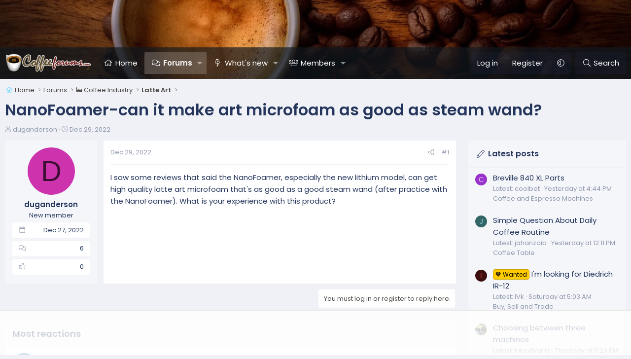

--- FILE ---
content_type: text/html; charset=utf-8
request_url: https://www.coffeeforums.com/threads/nanofoamer-can-it-make-art-microfoam-as-good-as-steam-wand.22568/
body_size: 16542
content:
<!DOCTYPE html>
<html id="XF" lang="en-US" dir="LTR"
	data-xf="2.3"
	data-app="public"
	
	
	data-template="thread_view"
	data-container-key="node-21"
	data-content-key="thread-22568"
	data-logged-in="false"
	data-cookie-prefix="xf_"
	data-csrf="1768937106,7d40a19733d939e39ead3279fecd80fd"
	class="has-no-js template-thread_view XenBase layout-default style-var(--xf-styleType) sidebar-right    xb-toggle-default xb-sidebar-show "
	>
<head>
	
	
	

	<meta charset="utf-8" />
	<title>NanoFoamer-can it make art microfoam as good as steam wand? | Coffee Forums ☕</title>
	<link rel="manifest" href="/webmanifest.php">

	<meta http-equiv="X-UA-Compatible" content="IE=Edge" />
	<meta name="viewport" content="width=device-width, initial-scale=1, viewport-fit=cover">

	
		
			
				<meta name="theme-color" media="(prefers-color-scheme: light)" content="#9a9186" />
				<meta name="theme-color" media="(prefers-color-scheme: dark)" content="#222f43" />
			
		
	

	<meta name="apple-mobile-web-app-title" content="Coffee Forums ☕">
	
		<link rel="apple-touch-icon" href="/data/assets/logo/coffeeforums-opengraph.png" />
	

	
		
		<meta name="description" content="I saw some reviews that said the NanoFoamer, especially the new lithium model, can get high quality latte art microfoam that&#039;s as good as a good steam wand..." />
		<meta property="og:description" content="I saw some reviews that said the NanoFoamer, especially the new lithium model, can get high quality latte art microfoam that&#039;s as good as a good steam wand (after practice with the NanoFoamer).  What is your experience with this product?" />
		<meta property="twitter:description" content="I saw some reviews that said the NanoFoamer, especially the new lithium model, can get high quality latte art microfoam that&#039;s as good as a good steam wand (after practice with the NanoFoamer)..." />
	
	
		<meta property="og:url" content="https://www.coffeeforums.com/threads/nanofoamer-can-it-make-art-microfoam-as-good-as-steam-wand.22568/" />
	
		<link rel="canonical" href="https://www.coffeeforums.com/threads/nanofoamer-can-it-make-art-microfoam-as-good-as-steam-wand.22568/" />
	

	
		
	
	
	<meta property="og:site_name" content="Coffee Forums ☕" />


	
	
		
	
	
	<meta property="og:type" content="website" />


	
	
		
	
	
	
		<meta property="og:title" content="NanoFoamer-can it make art microfoam as good as steam wand?" />
		<meta property="twitter:title" content="NanoFoamer-can it make art microfoam as good as steam wand?" />
	


	
	
	
	
		
	
	
	
		<meta property="og:image" content="https://www.coffeeforums.com/data/assets/logo/coffeeforums-opengraph.png" />
		<meta property="twitter:image" content="https://www.coffeeforums.com/data/assets/logo/coffeeforums-opengraph.png" />
		<meta property="twitter:card" content="summary" />
	


	
	
	

	<link rel="preconnect" href="https://fonts.googleapis.com">
<link rel="preconnect" href="https://fonts.gstatic.com" crossorigin>
<link href="https://fonts.googleapis.com/css2?family=Poppins:wght@300;400;500;600&display=swap" rel="stylesheet">

	

	
	
	
		
	
	

	<link rel="stylesheet" href="/css.php?css=public%3Anormalize.css%2Cpublic%3Afa.css%2Cpublic%3Avariations.less%2Cpublic%3Acore.less%2Cpublic%3Aapp.less&amp;s=8&amp;l=1&amp;d=1767030634&amp;k=8ef24727d1b86314132954f605335525c6bd1c81" />

	<link rel="stylesheet" href="/css.php?css=public%3Aandy_mostreactions.less&amp;s=8&amp;l=1&amp;d=1767030634&amp;k=ae9cc3526a330d98fa349f24541b1060f183dde5" />
<link rel="stylesheet" href="/css.php?css=public%3Amessage.less&amp;s=8&amp;l=1&amp;d=1767030634&amp;k=75e41759044dc6187e3d183291f414fbfeba7226" />
<link rel="stylesheet" href="/css.php?css=public%3Ashare_controls.less&amp;s=8&amp;l=1&amp;d=1767030634&amp;k=2a7ccb98debc3c83f530f97005bcce93ee86f3d2" />
<link rel="stylesheet" href="/css.php?css=public%3Astructured_list.less&amp;s=8&amp;l=1&amp;d=1767030634&amp;k=4d5e5358718bebaa43283e7113b19c971403d869" />
<link rel="stylesheet" href="/css.php?css=public%3Axb.less&amp;s=8&amp;l=1&amp;d=1767030634&amp;k=4ad4e407eeec13ed38094762f1d58582adae929f" />
<link rel="stylesheet" href="/css.php?css=public%3Aextra.less&amp;s=8&amp;l=1&amp;d=1767030634&amp;k=b720ccfca160c40953122a9612dda2af06d4106c" />


	
		<script data-cfasync="false" src="/js/xf/preamble.min.js?_v=10dafe04"></script>
	

	
	<script data-cfasync="false" src="/js/vendor/vendor-compiled.js?_v=10dafe04" defer></script>
	<script data-cfasync="false" src="/js/xf/core-compiled.js?_v=10dafe04" defer></script>

	<script data-cfasync="false">
		XF.ready(() =>
		{
			XF.extendObject(true, XF.config, {
				// 
				userId: 0,
				enablePush: false,
				pushAppServerKey: '',
				url: {
					fullBase: 'https://www.coffeeforums.com/',
					basePath: '/',
					css: '/css.php?css=__SENTINEL__&s=8&l=1&d=1767030634',
					js: '/js/__SENTINEL__?_v=10dafe04',
					icon: '/data/local/icons/__VARIANT__.svg?v=1767030634#__NAME__',
					iconInline: '/styles/fa/__VARIANT__/__NAME__.svg?v=5.15.3',
					keepAlive: '/login/keep-alive'
				},
				cookie: {
					path: '/',
					domain: '',
					prefix: 'xf_',
					secure: true,
					consentMode: 'disabled',
					consented: ["optional","_third_party"]
				},
				cacheKey: 'f3ed7234243583f554e27d349fe769c5',
				csrf: '1768937106,7d40a19733d939e39ead3279fecd80fd',
				js: {},
				fullJs: false,
				css: {"public:andy_mostreactions.less":true,"public:message.less":true,"public:share_controls.less":true,"public:structured_list.less":true,"public:xb.less":true,"public:extra.less":true},
				time: {
					now: 1768937106,
					today: 1768888800,
					todayDow: 2,
					tomorrow: 1768975200,
					yesterday: 1768802400,
					week: 1768370400,
					month: 1767247200,
					year: 1767247200
				},
				style: {
					light: 'default',
					dark: 'alternate',
					defaultColorScheme: 'light'
				},
				borderSizeFeature: '3px',
				fontAwesomeWeight: 'l',
				enableRtnProtect: true,
				
				enableFormSubmitSticky: true,
				imageOptimization: 'optimize',
				imageOptimizationQuality: 0.85,
				uploadMaxFilesize: 1073741824,
				uploadMaxWidth: 0,
				uploadMaxHeight: 0,
				allowedVideoExtensions: ["m4v","mov","mp4","mp4v","mpeg","mpg","ogv","webm"],
				allowedAudioExtensions: ["mp3","opus","ogg","wav"],
				shortcodeToEmoji: true,
				visitorCounts: {
					conversations_unread: '0',
					alerts_unviewed: '0',
					total_unread: '0',
					title_count: true,
					icon_indicator: true
				},
				jsMt: {"xf\/action.js":"ac93daff","xf\/embed.js":"107ab25d","xf\/form.js":"ac93daff","xf\/structure.js":"ac93daff","xf\/tooltip.js":"ac93daff"},
				jsState: {},
				publicMetadataLogoUrl: 'https://www.coffeeforums.com/data/assets/logo/coffeeforums-opengraph.png',
				publicPushBadgeUrl: 'https://www.coffeeforums.com/styles/default/xenforo/bell.png'
			})

			XF.extendObject(XF.phrases, {
				// 
"svStandardLib_time.day": "{count} day",
"svStandardLib_time.days": "{count} days",
"svStandardLib_time.hour": "{count} hour",
"svStandardLib_time.hours": "{count} hours",
"svStandardLib_time.minute": "{count} minutes",
"svStandardLib_time.minutes": "{count} minutes",
"svStandardLib_time.month": "{count} month",
"svStandardLib_time.months": "{count} months",
"svStandardLib_time.second": "{count} second",
"svStandardLib_time.seconds": "{count} seconds",
"svStandardLib_time.week": "time.week",
"svStandardLib_time.weeks": "{count} weeks",
"svStandardLib_time.year": "{count} year",
"svStandardLib_time.years": "{count} years",
				date_x_at_time_y:     "{date} at {time}",
				day_x_at_time_y:      "{day} at {time}",
				yesterday_at_x:       "Yesterday at {time}",
				x_minutes_ago:        "{minutes} minutes ago",
				one_minute_ago:       "1 minute ago",
				a_moment_ago:         "A moment ago",
				today_at_x:           "Today at {time}",
				in_a_moment:          "In a moment",
				in_a_minute:          "In a minute",
				in_x_minutes:         "In {minutes} minutes",
				later_today_at_x:     "Later today at {time}",
				tomorrow_at_x:        "Tomorrow at {time}",
				short_date_x_minutes: "{minutes}m",
				short_date_x_hours:   "{hours}h",
				short_date_x_days:    "{days}d",

				day0: "Sunday",
				day1: "Monday",
				day2: "Tuesday",
				day3: "Wednesday",
				day4: "Thursday",
				day5: "Friday",
				day6: "Saturday",

				dayShort0: "Sun",
				dayShort1: "Mon",
				dayShort2: "Tue",
				dayShort3: "Wed",
				dayShort4: "Thu",
				dayShort5: "Fri",
				dayShort6: "Sat",

				month0: "January",
				month1: "February",
				month2: "March",
				month3: "April",
				month4: "May",
				month5: "June",
				month6: "July",
				month7: "August",
				month8: "September",
				month9: "October",
				month10: "November",
				month11: "December",

				active_user_changed_reload_page: "The active user has changed. Reload the page for the latest version.",
				server_did_not_respond_in_time_try_again: "The server did not respond in time. Please try again.",
				oops_we_ran_into_some_problems: "Oops! We ran into some problems.",
				oops_we_ran_into_some_problems_more_details_console: "Oops! We ran into some problems. Please try again later. More error details may be in the browser console.",
				file_too_large_to_upload: "The file is too large to be uploaded.",
				uploaded_file_is_too_large_for_server_to_process: "The uploaded file is too large for the server to process.",
				files_being_uploaded_are_you_sure: "Files are still being uploaded. Are you sure you want to submit this form?",
				attach: "Attach files",
				rich_text_box: "Rich text box",
				close: "Close",
				link_copied_to_clipboard: "Link copied to clipboard.",
				text_copied_to_clipboard: "Text copied to clipboard.",
				loading: "Loading…",
				you_have_exceeded_maximum_number_of_selectable_items: "You have exceeded the maximum number of selectable items.",

				processing: "Processing",
				'processing...': "Processing…",

				showing_x_of_y_items: "Showing {count} of {total} items",
				showing_all_items: "Showing all items",
				no_items_to_display: "No items to display",

				number_button_up: "Increase",
				number_button_down: "Decrease",

				push_enable_notification_title: "Push notifications enabled successfully at Coffee Forums ☕",
				push_enable_notification_body: "Thank you for enabling push notifications!",

				pull_down_to_refresh: "Pull down to refresh",
				release_to_refresh: "Release to refresh",
				refreshing: "Refreshing…"
			})
		})
	</script>

	


	

	
	
		<script async src="https://www.googletagmanager.com/gtag/js?id=G-MVXD01QNGB"></script>
	
	<script>
		window.dataLayer=window.dataLayer||[];function gtag(){dataLayer.push(arguments)}gtag("js",new Date);gtag('config','G-MVXD01QNGB',{'style_id':8,'node_id':21,'node_title':'Latte Art','thread_id':22568,'thread_title':'NanoFoamer-can it make art microfoam as good as steam wand?','thread_author':'duganderson','user_properties': {
		
		'pwa':navigator.standalone||window.matchMedia('(display-mode: standalone), (display-mode: minimal-ui)').matches?1:0,
		},});
!function(b,c){"object"==typeof console&&"function"==typeof console.error&&(console.error_old=console.error,console.error=function(){console.error_old.apply(this,arguments);b.gtag("event","exception",{error_type:"console",error_message:arguments[0],fatal:!1})});b.onerror=function(a,d,e){b.gtag("event","exception",{error_type:"javascript",error_message:a,error_location:d,error_line_number:e,fatal:!1})};b.onload=function(){c.querySelectorAll("img").forEach(a=>{a.complete&&0===a.naturalWidth&&b.gtag("event",
"exception",{error_type:"image",error_message:"not_loaded",error_location:a.src,fatal:!1})})}}(window,document);
	</script>

	
	

	
	<script type="text/javascript" src="https://s.skimresources.com/js/1629X708989.skimlinks.js"></script>

	

		
		<script>
		(function(w, d) {
		w.adthrive = w.adthrive || {};
		w.adthrive.cmd = w.adthrive.cmd || [];
		w.adthrive.plugin = 'adthrive-ads-manual';
		w.adthrive.host = 'ads.adthrive.com';
		var s = d.createElement('script');
		s.async = true;
		s.referrerpolicy='no-referrer-when-downgrade';
		s.src = 'https://' + w.adthrive.host + '/sites/654295d91ad5cd6b1f46776a/ads.min.js?referrer=' + w.encodeURIComponent(w.location.href) + '&cb=' + (Math.floor(Math.random() * 100) + 1);
		var n = d.getElementsByTagName('script')[0];
		n.parentNode.insertBefore(s, n);
		})(window, document);
		</script>

	

	
	<!-- Matomo -->
	<script>
	  var _paq = window._paq = window._paq || [];
	  /* tracker methods like "setCustomDimension" should be called before "trackPageView" */
	  _paq.push(['trackPageView']);
	  _paq.push(['enableLinkTracking']);
	  (function() {
	    var u="//t.forumfoundry.com/";
	    _paq.push(['setTrackerUrl', u+'matomo.php']);
	    _paq.push(['setSiteId', '7']);
	    var d=document, g=d.createElement('script'), s=d.getElementsByTagName('script')[0];
	    g.async=true; g.src=u+'matomo.js'; s.parentNode.insertBefore(g,s);
	  })();
	</script>
	<!-- End Matomo Code -->

	
	<link rel="apple-touch-icon" sizes="180x180" href="/apple-touch-icon.png">
	<link rel="icon" type="image/png" sizes="32x32" href="/favicon-32x32.png">
	<link rel="icon" type="image/png" sizes="16x16" href="/favicon-16x16.png">
	<link rel="manifest" href="/site.webmanifest">
	<link rel="mask-icon" href="/safari-pinned-tab.svg" color="#5bbad5">
	<meta name="msapplication-TileColor" content="#da532c">
	<meta name="theme-color" content="#ffffff">


</head>
<body data-template="thread_view">

<div class="p-pageWrapper" id="top">
<div class="p-pageWrapper--helper"></div>

	

	
	
<div class="xb-page-wrapper xb-canvasNoCollapse">
	
	
	<div class="xb-page-wrapper--helper"><a href="https://www.coffeeforums.com" class="xb-page-wrapper--helperLink"></a></div>
		
	
<div class="xb-content-wrapper">
	<div class="navigation-helper"></div>

	
	

	
		<div class="p-navSticky p-navSticky--primary" data-xf-init="sticky-header">
			
		<div class="p-nav--wrapper">
		<nav class="p-nav">
			<div class="p-nav-inner">
				<button type="button" class="button button--plain p-nav-menuTrigger" data-xf-click="off-canvas" data-menu=".js-headerOffCanvasMenu" tabindex="0" aria-label="Menu"><span class="button-text">
					<i aria-hidden="true"></i>
				</span></button>

				<div class="p-nav-smallLogo">
					<a href="https://www.coffeeforums.com">
							
						<div class="logo-default">
						

	

	
		
		

		
	
		
		

		
	

	

	<picture data-variations="{&quot;default&quot;:{&quot;1&quot;:&quot;\/data\/assets\/logo_default\/coffee-forums-logo.webp&quot;,&quot;2&quot;:null},&quot;alternate&quot;:{&quot;1&quot;:&quot;\/data\/assets\/logo_alternate\/coffee-forums-logo.webp&quot;,&quot;2&quot;:null}}">
		
		
		

		
			
			
			

			
				<source srcset="/data/assets/logo_alternate/coffee-forums-logo.webp" media="(prefers-color-scheme: dark)" />
			
		

		<img src="/data/assets/logo_default/coffee-forums-logo.webp"  width="" height="" alt="Coffee Forums ☕"  />
	</picture>


						</div>
						
					
					</a>
				</div>

				<div class="p-nav-scroller hScroller" data-xf-init="h-scroller" data-auto-scroll=".p-navEl.is-selected">
					<div class="hScroller-scroll">
						<ul class="p-nav-list js-offCanvasNavSource">
							
								<li class="navhome">
									
	<div class="p-navEl " >
	

		
	
	<a href="https://www.coffeeforums.com" class="p-navEl-link " data-xf-key="1" data-nav-id="home">Home</a>


		

		
	
	</div>

								</li>
							
								<li class="navforums">
									
	<div class="p-navEl is-selected" data-has-children="true">
	

		
	
	<a href="/forums/"
	class="p-navEl-link p-navEl-link--splitMenu "
	
	
	data-nav-id="forums">Forums</a>


		<a data-xf-key="2"
			data-xf-click="menu"
			data-menu-pos-ref="< .p-navEl"
			class="p-navEl-splitTrigger"
			role="button"
			tabindex="0"
			aria-label="Toggle expanded"
			aria-expanded="false"
			aria-haspopup="true"></a>

		
	
		<div class="menu menu--structural" data-menu="menu" aria-hidden="true">
			<div class="menu-content">
				
					
	
	
	<a href="/whats-new/posts/"
	class="menu-linkRow u-indentDepth0 js-offCanvasCopy "
	
	
	data-nav-id="newPosts">New posts</a>

	

				
					
	
	
	<a href="/search/?type=post"
	class="menu-linkRow u-indentDepth0 js-offCanvasCopy "
	
	
	data-nav-id="searchForums">Search forums</a>

	

				
			</div>
		</div>
	
	</div>

								</li>
							
								<li class="navwhatsNew">
									
	<div class="p-navEl " data-has-children="true">
	

		
	
	<a href="/whats-new/"
	class="p-navEl-link p-navEl-link--splitMenu "
	
	
	data-nav-id="whatsNew">What's new</a>


		<a data-xf-key="3"
			data-xf-click="menu"
			data-menu-pos-ref="< .p-navEl"
			class="p-navEl-splitTrigger"
			role="button"
			tabindex="0"
			aria-label="Toggle expanded"
			aria-expanded="false"
			aria-haspopup="true"></a>

		
	
		<div class="menu menu--structural" data-menu="menu" aria-hidden="true">
			<div class="menu-content">
				
					
	
	
	<a href="/featured/"
	class="menu-linkRow u-indentDepth0 js-offCanvasCopy "
	
	
	data-nav-id="featured">Featured content</a>

	

				
					
	
	
	<a href="/whats-new/posts/"
	class="menu-linkRow u-indentDepth0 js-offCanvasCopy "
	 rel="nofollow"
	
	data-nav-id="whatsNewPosts">New posts</a>

	

				
					
	
	
	<a href="/whats-new/profile-posts/"
	class="menu-linkRow u-indentDepth0 js-offCanvasCopy "
	 rel="nofollow"
	
	data-nav-id="whatsNewProfilePosts">New profile posts</a>

	

				
					
	
	
	<a href="/whats-new/latest-activity"
	class="menu-linkRow u-indentDepth0 js-offCanvasCopy "
	 rel="nofollow"
	
	data-nav-id="latestActivity">Latest activity</a>

	

				
			</div>
		</div>
	
	</div>

								</li>
							
								<li class="navmembers">
									
	<div class="p-navEl " data-has-children="true">
	

		
	
	<a href="/members/"
	class="p-navEl-link p-navEl-link--splitMenu "
	
	
	data-nav-id="members">Members</a>


		<a data-xf-key="4"
			data-xf-click="menu"
			data-menu-pos-ref="< .p-navEl"
			class="p-navEl-splitTrigger"
			role="button"
			tabindex="0"
			aria-label="Toggle expanded"
			aria-expanded="false"
			aria-haspopup="true"></a>

		
	
		<div class="menu menu--structural" data-menu="menu" aria-hidden="true">
			<div class="menu-content">
				
					
	
	
	<a href="/online/"
	class="menu-linkRow u-indentDepth0 js-offCanvasCopy "
	
	
	data-nav-id="currentVisitors">Current visitors</a>

	

				
					
	
	
	<a href="/whats-new/profile-posts/"
	class="menu-linkRow u-indentDepth0 js-offCanvasCopy "
	 rel="nofollow"
	
	data-nav-id="newProfilePosts">New profile posts</a>

	

				
					
	
	
	<a href="/search/?type=profile_post"
	class="menu-linkRow u-indentDepth0 js-offCanvasCopy "
	
	
	data-nav-id="searchProfilePosts">Search profile posts</a>

	

				
					
	
	
	<a href="/members/top-posters-of-month/"
	class="menu-linkRow u-indentDepth0 js-offCanvasCopy "
	
	
	data-nav-id="tpm">Top Posters of the Month</a>

	

				
			</div>
		</div>
	
	</div>

								</li>
							
						</ul>
					</div>
				</div>

				

				
				
				<div class="p-nav-opposite">
					<div class="p-navgroup p-account p-navgroup--guest">
						
							<a href="/login/" class="p-navgroup-link p-navgroup-link--textual p-navgroup-link--logIn"
								data-xf-click="overlay" data-follow-redirects="on">
								<span class="p-navgroup-linkText">Log in</span>
							</a>
							
								<a href="/login/register" class="p-navgroup-link p-navgroup-link--textual p-navgroup-link--register"
									data-xf-click="overlay" data-follow-redirects="on">
									<span class="p-navgroup-linkText">Register</span>
								</a>
							
						
						
							<a href="/misc/style-variation" rel="nofollow"
							   class="p-navgroup-link p-navgroup-link--iconic p-navgroup-link--variations js-styleVariationsLink"
							   data-xf-init="tooltip" title="Style variation"
							   data-menu-pos-ref="< .p-navgroup"
							   data-xf-click="menu" role="button" aria-expanded="false" aria-haspopup="true">

								<i class="fa--xf fal fa-adjust "><svg xmlns="http://www.w3.org/2000/svg" role="img" ><title>Style variation</title><use href="/data/local/icons/light.svg?v=1767030634#adjust"></use></svg></i>
							</a>

							<div class="menu" data-menu="menu" aria-hidden="true">
								<div class="menu-content js-styleVariationsMenu">
									

	
		

	<a href="/misc/style-variation?reset=1&amp;t=1768937106%2C7d40a19733d939e39ead3279fecd80fd"
		class="menu-linkRow is-selected"
		rel="nofollow"
		data-xf-click="style-variation" data-variation="">

		<i class="fa--xf fal fa-adjust "><svg xmlns="http://www.w3.org/2000/svg" role="img" aria-hidden="true" ><use href="/data/local/icons/light.svg?v=1767030634#adjust"></use></svg></i>

		
			System
		
	</a>


		

	<a href="/misc/style-variation?variation=default&amp;t=1768937106%2C7d40a19733d939e39ead3279fecd80fd"
		class="menu-linkRow "
		rel="nofollow"
		data-xf-click="style-variation" data-variation="default">

		<i class="fa--xf fal fa-sun "><svg xmlns="http://www.w3.org/2000/svg" role="img" aria-hidden="true" ><use href="/data/local/icons/light.svg?v=1767030634#sun"></use></svg></i>

		
			Light
		
	</a>


		

	<a href="/misc/style-variation?variation=alternate&amp;t=1768937106%2C7d40a19733d939e39ead3279fecd80fd"
		class="menu-linkRow "
		rel="nofollow"
		data-xf-click="style-variation" data-variation="alternate">

		<i class="fa--xf fal fa-moon "><svg xmlns="http://www.w3.org/2000/svg" role="img" aria-hidden="true" ><use href="/data/local/icons/light.svg?v=1767030634#moon"></use></svg></i>

		
			Dark
		
	</a>

	

	
		
	

								</div>
							</div>
						
					</div>

					<div class="p-navgroup p-discovery">
						<a href="/whats-new/"
							class="p-navgroup-link p-navgroup-link--iconic p-navgroup-link--whatsnew"
							aria-label="What&#039;s new"
							title="What&#039;s new">
							<i aria-hidden="true"></i>
							<span class="p-navgroup-linkText">What's new</span>
						</a>

						
							<a href="/search/"
								class="p-navgroup-link p-navgroup-link--iconic p-navgroup-link--search"
								data-xf-click="menu"
								data-xf-key="/"
								aria-label="Search"
								aria-expanded="false"
								aria-haspopup="true"
								title="Search">
								<i aria-hidden="true"></i>
								<span class="p-navgroup-linkText">Search</span>
							</a>
							<div class="menu menu--structural menu--wide" data-menu="menu" aria-hidden="true">
								<form action="/search/search" method="post"
									class="menu-content"
									data-xf-init="quick-search">

									<h3 class="menu-header">Search</h3>
									
									<div class="menu-row">
										
											<div class="inputGroup inputGroup--joined">
												<input type="text" class="input" name="keywords" data-acurl="/search/auto-complete" placeholder="Search…" aria-label="Search" data-menu-autofocus="true" />
												
			<select name="constraints" class="js-quickSearch-constraint input" aria-label="Search within">
				<option value="">Everywhere</option>
<option value="{&quot;search_type&quot;:&quot;post&quot;}">Threads</option>
<option value="{&quot;search_type&quot;:&quot;post&quot;,&quot;c&quot;:{&quot;nodes&quot;:[21],&quot;child_nodes&quot;:1}}">This forum</option>
<option value="{&quot;search_type&quot;:&quot;post&quot;,&quot;c&quot;:{&quot;thread&quot;:22568}}">This thread</option>

			</select>
		
											</div>
										
									</div>

									
									<div class="menu-row">
										<label class="iconic"><input type="checkbox"  name="c[title_only]" value="1" /><i aria-hidden="true"></i><span class="iconic-label">Search titles only</span></label>

									</div>
									
									<div class="menu-row">
										<div class="inputGroup">
											<span class="inputGroup-text" id="ctrl_search_menu_by_member">By:</span>
											<input type="text" class="input" name="c[users]" data-xf-init="auto-complete" placeholder="Member" aria-labelledby="ctrl_search_menu_by_member" />
										</div>
									</div>
									<div class="menu-footer">
									<span class="menu-footer-controls">
										<button type="submit" class="button button--icon button--icon--search button--primary"><i class="fa--xf fal fa-search "><svg xmlns="http://www.w3.org/2000/svg" role="img" aria-hidden="true" ><use href="/data/local/icons/light.svg?v=1767030634#search"></use></svg></i><span class="button-text">Search</span></button>
										<button type="submit" class="button " name="from_search_menu"><span class="button-text">Advanced search…</span></button>
									</span>
									</div>

									<input type="hidden" name="_xfToken" value="1768937106,7d40a19733d939e39ead3279fecd80fd" />
								</form>
							</div>
						
					</div>
				</div>
					
			</div>
		</nav>
		</div>
	
		</div>
		
		
			<div class="p-sectionLinks--wrapper">
			<div class="p-sectionLinks">
				<div class="p-sectionLinks-inner">
				<div class="hScroller" data-xf-init="h-scroller">
					<div class="hScroller-scroll">
						<ul class="p-sectionLinks-list">
							
								<li>
									
	<div class="p-navEl " >
	

		
	
	<a href="/whats-new/posts/"
	class="p-navEl-link "
	
	data-xf-key="alt+1"
	data-nav-id="newPosts">New posts</a>


		

		
	
	</div>

								</li>
							
								<li>
									
	<div class="p-navEl " >
	

		
	
	<a href="/search/?type=post"
	class="p-navEl-link "
	
	data-xf-key="alt+2"
	data-nav-id="searchForums">Search forums</a>


		

		
	
	</div>

								</li>
							
						</ul>
					</div>
				</div>
			<div class="p-sectionLinks-right">
				
				
			</div>
			</div>
		</div>
		</div>
			
	
		

	<div class="offCanvasMenu offCanvasMenu--nav js-headerOffCanvasMenu" data-menu="menu" aria-hidden="true" data-ocm-builder="navigation">
		<div class="offCanvasMenu-backdrop" data-menu-close="true"></div>
		<div class="offCanvasMenu-content">
		<div class="offCanvasMenu-content--inner">
		
			<div class="offCanvasMenu-header">
				Menu
				<a class="offCanvasMenu-closer" data-menu-close="true" role="button" tabindex="0" aria-label="Close"></a>
			</div>
			
				<div class="p-offCanvasRegisterLink">
					<div class="offCanvasMenu-linkHolder">
						<a href="/login/" class="offCanvasMenu-link" data-xf-click="overlay" data-menu-close="true">
							Log in
						</a>
					</div>
					<hr class="offCanvasMenu-separator" />
					
						<div class="offCanvasMenu-linkHolder">
							<a href="/login/register" class="offCanvasMenu-link" data-xf-click="overlay" data-menu-close="true">
								Register
							</a>
						</div>
						<hr class="offCanvasMenu-separator" />
					
				</div>
			
			<div class="offCanvasMenu-subHeader">Navigation</div>
			<div class="js-offCanvasNavTarget"></div>
			<div class="offCanvasMenu-installBanner js-installPromptContainer" style="display: none;" data-xf-init="install-prompt">
				<div class="offCanvasMenu-installBanner-header">Install the app</div>
				<button type="button" class="button js-installPromptButton"><span class="button-text">Install</span></button>
				<template class="js-installTemplateIOS">
<script>gtag('event','tutorial_begin');</script>
					<div class="js-installTemplateContent">
						<div class="overlay-title">How to install the app on iOS</div>
						<div class="block-body">
							<div class="block-row">
								<p>
									Follow along with the video below to see how to install our site as a web app on your home screen.
								</p>
								<p style="text-align: center">
									<video src="/styles/default/xenforo/add_to_home.mp4"
										width="280" height="480" autoplay loop muted playsinline></video>
								</p>
								<p>
									<small><strong>Note:</strong> This feature may not be available in some browsers.</small>
								</p>
							</div>
						</div>
					</div>
				</template>
			</div>
			<div class="offCanvasMenu-subHeader">More options</div>
			
				<a href="/misc/style-variation" rel="nofollow"
				   class="offCanvasMenu-link offCanvasMenu-link--variations js-styleVariationsLink"
				   data-xf-init="tooltip" title="Style variation"
				   data-nav-id="styleVariation"
				   data-xf-click="menu" role="button" aria-expanded="false" aria-haspopup="true">

					Style variation
				</a>

				<div class="menu" data-menu="menu" aria-hidden="true">
					<div class="menu-content js-styleVariationsMenu">
						

	
		

	<a href="/misc/style-variation?reset=1&amp;t=1768937106%2C7d40a19733d939e39ead3279fecd80fd"
		class="menu-linkRow is-selected"
		rel="nofollow"
		data-xf-click="style-variation" data-variation="">

		<i class="fa--xf fal fa-adjust "><svg xmlns="http://www.w3.org/2000/svg" role="img" aria-hidden="true" ><use href="/data/local/icons/light.svg?v=1767030634#adjust"></use></svg></i>

		
			System
		
	</a>


		

	<a href="/misc/style-variation?variation=default&amp;t=1768937106%2C7d40a19733d939e39ead3279fecd80fd"
		class="menu-linkRow "
		rel="nofollow"
		data-xf-click="style-variation" data-variation="default">

		<i class="fa--xf fal fa-sun "><svg xmlns="http://www.w3.org/2000/svg" role="img" aria-hidden="true" ><use href="/data/local/icons/light.svg?v=1767030634#sun"></use></svg></i>

		
			Light
		
	</a>


		

	<a href="/misc/style-variation?variation=alternate&amp;t=1768937106%2C7d40a19733d939e39ead3279fecd80fd"
		class="menu-linkRow "
		rel="nofollow"
		data-xf-click="style-variation" data-variation="alternate">

		<i class="fa--xf fal fa-moon "><svg xmlns="http://www.w3.org/2000/svg" role="img" aria-hidden="true" ><use href="/data/local/icons/light.svg?v=1767030634#moon"></use></svg></i>

		
			Dark
		
	</a>

	

	
		
	

					</div>
				</div>
			
			
			
				
					<div class="offCanvasMenu-linkHolder">
						<a href="/misc/contact" class="offCanvasMenu-link" data-menu-close="true" data-nav-id="contactUs" data-xf-click="overlay">Contact us</a>
					</div>
				
			
			<div class="offCanvasMenu-linkHolder">
				<a class="offCanvasMenu-link" data-menu-close="true" data-nav-id="closeMenu" role="button" tabindex="0" aria-label="Close">Close Menu</a>
			</div>
			
			</div>
		</div>
	</div>
	
	
	

	<div class="p-body">
		<div class="p-body-inner">
			
			<!--XF:EXTRA_OUTPUT-->

			

			

			 
			
			
	
		<div class="p-breadcrumbs--parent ">
		<ul class="p-breadcrumbs "
			itemscope itemtype="https://schema.org/BreadcrumbList">
			
				

				
				

				
					
					
	<li itemprop="itemListElement" itemscope itemtype="https://schema.org/ListItem">
		<a href="https://www.coffeeforums.com" itemprop="item">
			<span itemprop="name">Home</span>
		</a>
		<meta itemprop="position" content="1" />
	</li>

				

				
					
					
	<li itemprop="itemListElement" itemscope itemtype="https://schema.org/ListItem">
		<a href="/forums/" itemprop="item">
			<span itemprop="name">Forums</span>
		</a>
		<meta itemprop="position" content="2" />
	</li>

				
				
					
					
	<li itemprop="itemListElement" itemscope itemtype="https://schema.org/ListItem">
		<a href="/forums/#coffee-industry.4" itemprop="item">
			<span itemprop="name">🏭 Coffee Industry</span>
		</a>
		<meta itemprop="position" content="3" />
	</li>

				
					
					
	<li itemprop="itemListElement" itemscope itemtype="https://schema.org/ListItem">
		<a href="/forums/latte-art.21/" itemprop="item">
			<span itemprop="name">Latte Art</span>
		</a>
		<meta itemprop="position" content="4" />
	</li>

				
			
		</ul>
		
		</div>
	

			
			

			
	<noscript class="js-jsWarning"><div class="blockMessage blockMessage--important blockMessage--iconic u-noJsOnly">JavaScript is disabled. For a better experience, please enable JavaScript in your browser before proceeding.</div></noscript>

			
	<div class="blockMessage blockMessage--important blockMessage--iconic js-browserWarning" style="display: none">You are using an out of date browser. It  may not display this or other websites correctly.<br />You should upgrade or use an <a href="https://www.google.com/chrome/" target="_blank" rel="noopener">alternative browser</a>.</div>


			
			 
				
			
				<div class="p-body-header">
					
						
							<div class="p-title ">
								
									
										<h1 class="p-title-value">NanoFoamer-can it make art microfoam as good as steam wand?</h1>
									
									
								
							</div>
						

						
							<div class="p-description">
	<ul class="listInline listInline--bullet">
		<li>
			<i class="fa--xf fal fa-user "><svg xmlns="http://www.w3.org/2000/svg" role="img" ><title>Thread starter</title><use href="/data/local/icons/light.svg?v=1767030634#user"></use></svg></i>
			<span class="u-srOnly">Thread starter</span>

			<a href="/members/duganderson.41314/" class="username  u-concealed" dir="auto" data-user-id="41314" data-xf-init="member-tooltip">duganderson</a>
		</li>
		<li>
			<i class="fa--xf fal fa-clock "><svg xmlns="http://www.w3.org/2000/svg" role="img" ><title>Start date</title><use href="/data/local/icons/light.svg?v=1767030634#clock"></use></svg></i>
			<span class="u-srOnly">Start date</span>

			<a href="/threads/nanofoamer-can-it-make-art-microfoam-as-good-as-steam-wand.22568/" class="u-concealed"><time  class="u-dt" dir="auto" datetime="2022-12-29T17:07:52-0600" data-timestamp="1672355272" data-date="Dec 29, 2022" data-time="5:07 PM" data-short="Dec &#039;22" title="Dec 29, 2022 at 5:07 PM">Dec 29, 2022</time></a>
		</li>
		
		
	</ul>
</div>
						
					
				</div>
			
			
			

			<div class="p-body-main p-body-main--withSidebar ">
				
				<div class="p-body-contentCol"></div>
				
					<div class="p-body-sidebarCol"></div>
				

				

				<div class="p-body-content">
					
					
					
						
					
					
					<div class="p-body-pageContent">











	

	
	
	
		
	
	
	


	
	
	
		
	
	
	


	
	
		
	
	
	


	
	




	












	

	
		
		
	



















<div class="block block--messages" data-xf-init="" data-type="post" data-href="/inline-mod/" data-search-target="*">

	<span class="u-anchorTarget" id="posts"></span>

	
		
	

	

	<div class="block-outer"></div>

	

	
		
	<div class="block-outer js-threadStatusField"></div>

	

	<div class="block-container lbContainer"
		data-xf-init="lightbox select-to-quote"
		data-message-selector=".js-post"
		data-lb-id="thread-22568"
		data-lb-universal="1">

		<div class="block-body js-replyNewMessageContainer">
			
				

					

					
						

	
	

	

	
	<article class="message message--post js-post js-inlineModContainer  "
		data-author="duganderson"
		data-content="post-122631"
		id="js-post-122631"
		>

		

		<span class="u-anchorTarget" id="post-122631"></span>
		

		
			<div class="message-inner">
				
					<div class="message-cell message-cell--user">
						

	<section class="message-user"
		
		
		>

		

		<div class="message-avatar ">
			<div class="message-avatar-wrapper">
				
				<a href="/members/duganderson.41314/" class="avatar avatar--m avatar--default avatar--default--dynamic" data-user-id="41314" data-xf-init="member-tooltip" style="background-color: #cc33ad; color: #3d0f34">
			<span class="avatar-u41314-m" role="img" aria-label="duganderson">D</span> 
		</a>
				
				
			</div>
		</div>
		<div class="message-userDetails">
			<h4 class="message-name"><a href="/members/duganderson.41314/" class="username " dir="auto" data-user-id="41314" data-xf-init="member-tooltip">duganderson</a></h4>
			<h5 class="userTitle message-userTitle" dir="auto">New member</h5>
			
		</div>
		
			
			
				<div class="message-userExtras">
				
					
						<dl class="pairs pairs--justified">
							
								<dt><i class="fa--xf fal fa-calendar fa-fw "><svg xmlns="http://www.w3.org/2000/svg" role="img"  data-xf-init="tooltip"><title>Joined</title><use href="/data/local/icons/light.svg?v=1767030634#calendar"></use></svg></i></dt>
							
							<dd>Dec 27, 2022</dd>
						</dl>
					
					
						<dl class="pairs pairs--justified">
							
								<dt><i class="fa--xf fal fa-comments fa-fw "><svg xmlns="http://www.w3.org/2000/svg" role="img"  data-xf-init="tooltip"><title>Messages</title><use href="/data/local/icons/light.svg?v=1767030634#comments"></use></svg></i></dt>
							
							<dd>6</dd>
						</dl>
					
					
					
						<dl class="pairs pairs--justified">
							
								<dt><i class="fa--xf fal fa-thumbs-up fa-fw "><svg xmlns="http://www.w3.org/2000/svg" role="img"  data-xf-init="tooltip"><title>Reaction score</title><use href="/data/local/icons/light.svg?v=1767030634#thumbs-up"></use></svg></i></dt>
							
							<dd>0</dd>
						</dl>
					
					
					
					
					
					
				
				</div>
			
		
		<span class="message-userArrow"></span>
	</section>

						
					</div>
				

				
					<div class="message-cell message-cell--main">
					
						<div class="message-main js-quickEditTarget">

							
							
								

	

	<header class="message-attribution message-attribution--split">
		<ul class="message-attribution-main listInline ">
			
			
			<li class="u-concealed">
				<a href="/threads/nanofoamer-can-it-make-art-microfoam-as-good-as-steam-wand.22568/post-122631" rel="nofollow" >
					<time  class="u-dt" dir="auto" datetime="2022-12-29T17:07:52-0600" data-timestamp="1672355272" data-date="Dec 29, 2022" data-time="5:07 PM" data-short="Dec &#039;22" title="Dec 29, 2022 at 5:07 PM">Dec 29, 2022</time>
				</a>
			</li>
			
		</ul>

		<ul class="message-attribution-opposite message-attribution-opposite--list ">
			
			
			
			<li>
				<a href="/threads/nanofoamer-can-it-make-art-microfoam-as-good-as-steam-wand.22568/post-122631"
					class="message-attribution-gadget"
					data-xf-init="share-tooltip"
					data-href="/posts/122631/share"
					aria-label="Share"
					rel="nofollow">
					<i class="fa--xf fal fa-share-alt "><svg xmlns="http://www.w3.org/2000/svg" role="img" aria-hidden="true" ><use href="/data/local/icons/light.svg?v=1767030634#share-alt"></use></svg></i>
				</a>
			</li>
			
				<li class="u-hidden js-embedCopy">
					
	<a href="javascript:"
		data-xf-init="copy-to-clipboard"
		data-copy-text="&lt;div class=&quot;js-xf-embed&quot; data-url=&quot;https://www.coffeeforums.com&quot; data-content=&quot;post-122631&quot;&gt;&lt;/div&gt;&lt;script defer src=&quot;https://www.coffeeforums.com/js/xf/external_embed.js?_v=10dafe04&quot;&gt;&lt;/script&gt;"
		data-success="Embed code HTML copied to clipboard."
		class="">
		<i class="fa--xf fal fa-code "><svg xmlns="http://www.w3.org/2000/svg" role="img" aria-hidden="true" ><use href="/data/local/icons/light.svg?v=1767030634#code"></use></svg></i>
	</a>

				</li>
			
			
			
				<li>
					<a href="/threads/nanofoamer-can-it-make-art-microfoam-as-good-as-steam-wand.22568/post-122631" rel="nofollow">
						#1
					</a>
				</li>
			
		</ul>
	</header>

							
							

							<div class="message-content js-messageContent">
							

								
									
	
	
	

								

								
									
	

	<div class="message-userContent lbContainer js-lbContainer "
		data-lb-id="post-122631"
		data-lb-caption-desc="duganderson &middot; Dec 29, 2022 at 5:07 PM">

		
			

	
		
	

		

		<article class="message-body js-selectToQuote">
			
				
			

			<div >
				
					<div class="bbWrapper">I saw some reviews that said the NanoFoamer, especially the new lithium model, can get high quality latte art microfoam that&#039;s as good as a good steam wand (after practice with the NanoFoamer).  What is your experience with this product?</div>
				
			</div>

			<div class="js-selectToQuoteEnd">&nbsp;</div>
			
				
			
		</article>

		
			

	
		
	

		

		
	</div>

								

								
									
	

	

								

								
								
								
									
	

								

							
							</div>

							
								
	

	<footer class="message-footer">
		

		

		<div class="reactionsBar js-reactionsList ">
			
		</div>

		<div class="js-historyTarget message-historyTarget toggleTarget" data-href="trigger-href"></div>
	</footer>

							
						</div>

					
					</div>
				
			</div>
		
	</article>

	
	

					

					

				
			
		</div>
	</div>

	
		<div class="block-outer block-outer--after">
			
				

				
				
					<div class="block-outer-opposite">
						
							<a href="/login/" class="button button--link button--wrap" data-xf-click="overlay"><span class="button-text">
								You must log in or register to reply here.
							</span></a>
						
					</div>
				
			
		</div>
	

	
	

</div>












<div class="block" data-widget-id="13" data-widget-key="most_reactions" data-widget-definition="mostReactions">
	<div class="block-container">
		<h3 class="block-minorHeader"><a href="/members/?key=highest_reaction_score">Most reactions </a></h3>
		<div class="block-body block-row">
			<ul class="listHeap">
				
					<li>
						<a href="/members/toninoc.43343/" class="avatar avatar--s most-reactions-avatar avatar--default avatar--default--dynamic" data-user-id="43343" data-xf-init="member-tooltip" img="true" style="background-color: #336699; color: #9fbfdf">
			<span class="avatar-u43343-s" role="img" aria-label="ToninoC">T</span> 
		</a>
						<div class="most-reactions-number">1</div>
					</li>
				
			</ul>
		</div>
	</div>
</div>



	<div class="block"  data-widget-id="11" data-widget-key="xfes_thread_view_below_quick_reply_similar_threads" data-widget-definition="xfes_similar_threads">
		<div class="block-container">
			
				<h3 class="block-header">Similar threads</h3>

				<div class="block-body">
					<div class="structItemContainer">
						
							

	

	<div class="structItem structItem--thread js-inlineModContainer js-threadListItem-22599" data-author="duganderson">

	

			<div class="structItem-cell structItem-cell--icon">
			<div class="structItem-iconContainer">
				<a href="/members/duganderson.41314/" class="avatar avatar--s avatar--default avatar--default--dynamic" data-user-id="41314" data-xf-init="member-tooltip" style="background-color: #cc33ad; color: #3d0f34">
			<span class="avatar-u41314-s" role="img" aria-label="duganderson">D</span> 
		</a>
				
			</div>
		</div>

	

	
		<div class="structItem-cell structItem-cell--main" data-xf-init="touch-proxy">
			

			<div class="structItem-title">
				
				
				<a href="/threads/nanofoamer-tips-for-latte-art-help-please.22599/" class="" data-tp-primary="on" data-xf-init="preview-tooltip" data-preview-url="/threads/nanofoamer-tips-for-latte-art-help-please.22599/preview"
					>
					NanoFoamer Tips for Latte Art??? Help please!
				</a>
			</div>

			<div class="structItem-minor">
				

				
					<ul class="structItem-parts">
						<li><a href="/members/duganderson.41314/" class="username " dir="auto" data-user-id="41314" data-xf-init="member-tooltip">duganderson</a></li>
						<li class="structItem-startDate"><a href="/threads/nanofoamer-tips-for-latte-art-help-please.22599/" rel="nofollow"><time  class="u-dt" dir="auto" datetime="2023-01-16T12:13:38-0600" data-timestamp="1673892818" data-date="Jan 16, 2023" data-time="12:13 PM" data-short="Jan &#039;23" title="Jan 16, 2023 at 12:13 PM">Jan 16, 2023</time></a></li>
						
							<li><a href="/forums/latte-art.21/">Latte Art</a></li>
						
					</ul>

					
				
			</div>
		</div>
	

	
		<div class="structItem-cell structItem-cell--meta" title="First message reaction score: 0">
			<dl class="pairs pairs--justified">
				<dt>Replies</dt>
				<dd>1</dd>
			</dl>
			<dl class="pairs pairs--justified structItem-minor">
				<dt>Views</dt>
				<dd>2K</dd>
			</dl>
		</div>
	

	
		<div class="structItem-cell structItem-cell--latest">
			
				<a href="/threads/nanofoamer-tips-for-latte-art-help-please.22599/latest" rel="nofollow"><time  class="structItem-latestDate u-dt" dir="auto" datetime="2023-01-17T16:38:44-0600" data-timestamp="1673995124" data-date="Jan 17, 2023" data-time="4:38 PM" data-short="Jan &#039;23" title="Jan 17, 2023 at 4:38 PM">Jan 17, 2023</time></a>
				<div class="structItem-minor">
					
						<a href="/members/nabecoffee.41382/" class="username " dir="auto" data-user-id="41382" data-xf-init="member-tooltip">NabeCoffee</a>
					
				</div>
			
		</div>
	

	
		<div class="structItem-cell structItem-cell--icon structItem-cell--iconEnd">
			<div class="structItem-iconContainer">
				
					<a href="/members/nabecoffee.41382/" class="avatar avatar--xxs" data-user-id="41382" data-xf-init="member-tooltip">
			<img src="/data/avatars/s/41/41382.jpg?1738335444"  alt="NabeCoffee" class="avatar-u41382-s" width="48" height="48" loading="lazy" /> 
		</a>
				
			</div>
		</div>
	

	</div>

						
							

	

	<div class="structItem structItem--thread js-inlineModContainer js-threadListItem-23044" data-author="Nickv">

	

			<div class="structItem-cell structItem-cell--icon">
			<div class="structItem-iconContainer">
				<a href="/members/nickv.41785/" class="avatar avatar--s avatar--default avatar--default--dynamic" data-user-id="41785" data-xf-init="member-tooltip" style="background-color: #cc99cc; color: #773c77">
			<span class="avatar-u41785-s" role="img" aria-label="Nickv">N</span> 
		</a>
				
			</div>
		</div>

	

	
		<div class="structItem-cell structItem-cell--main" data-xf-init="touch-proxy">
			

			<div class="structItem-title">
				
				
				<a href="/threads/do-i-have-a-good-enough-machine-for-latte-art-philips-ep1220.23044/" class="" data-tp-primary="on" data-xf-init="preview-tooltip" data-preview-url="/threads/do-i-have-a-good-enough-machine-for-latte-art-philips-ep1220.23044/preview"
					>
					Do I have a good enough machine for latte art (Philips EP1220)
				</a>
			</div>

			<div class="structItem-minor">
				

				
					<ul class="structItem-parts">
						<li><a href="/members/nickv.41785/" class="username " dir="auto" data-user-id="41785" data-xf-init="member-tooltip">Nickv</a></li>
						<li class="structItem-startDate"><a href="/threads/do-i-have-a-good-enough-machine-for-latte-art-philips-ep1220.23044/" rel="nofollow"><time  class="u-dt" dir="auto" datetime="2023-04-08T17:52:35-0500" data-timestamp="1680994355" data-date="Apr 8, 2023" data-time="5:52 PM" data-short="Apr &#039;23" title="Apr 8, 2023 at 5:52 PM">Apr 8, 2023</time></a></li>
						
							<li><a href="/forums/latte-art.21/">Latte Art</a></li>
						
					</ul>

					
				
			</div>
		</div>
	

	
		<div class="structItem-cell structItem-cell--meta" title="First message reaction score: 0">
			<dl class="pairs pairs--justified">
				<dt>Replies</dt>
				<dd>6</dd>
			</dl>
			<dl class="pairs pairs--justified structItem-minor">
				<dt>Views</dt>
				<dd>11K</dd>
			</dl>
		</div>
	

	
		<div class="structItem-cell structItem-cell--latest">
			
				<a href="/threads/do-i-have-a-good-enough-machine-for-latte-art-philips-ep1220.23044/latest" rel="nofollow"><time  class="structItem-latestDate u-dt" dir="auto" datetime="2023-04-10T11:09:43-0500" data-timestamp="1681142983" data-date="Apr 10, 2023" data-time="11:09 AM" data-short="Apr &#039;23" title="Apr 10, 2023 at 11:09 AM">Apr 10, 2023</time></a>
				<div class="structItem-minor">
					
						<a href="/members/nickv.41785/" class="username " dir="auto" data-user-id="41785" data-xf-init="member-tooltip">Nickv</a>
					
				</div>
			
		</div>
	

	
		<div class="structItem-cell structItem-cell--icon structItem-cell--iconEnd">
			<div class="structItem-iconContainer">
				
					<a href="/members/nickv.41785/" class="avatar avatar--xxs avatar--default avatar--default--dynamic" data-user-id="41785" data-xf-init="member-tooltip" style="background-color: #cc99cc; color: #773c77">
			<span class="avatar-u41785-s" role="img" aria-label="Nickv">N</span> 
		</a>
				
			</div>
		</div>
	

	</div>

						
							

	

	<div class="structItem structItem--thread js-inlineModContainer js-threadListItem-24156" data-author="topher">

	

			<div class="structItem-cell structItem-cell--icon">
			<div class="structItem-iconContainer">
				<a href="/members/topher.42/" class="avatar avatar--s" data-user-id="42" data-xf-init="member-tooltip">
			<img src="/data/avatars/s/0/42.jpg?1738335351"  alt="topher" class="avatar-u42-s" width="48" height="48" loading="lazy" /> 
		</a>
				
			</div>
		</div>

	

	
		<div class="structItem-cell structItem-cell--main" data-xf-init="touch-proxy">
			

			<div class="structItem-title">
				
				
				<a href="/threads/convention-review-checking-out-the-bellwether-shop-roaster.24156/" class="" data-tp-primary="on" data-xf-init="preview-tooltip" data-preview-url="/threads/convention-review-checking-out-the-bellwether-shop-roaster.24156/preview"
					>
					Convention Review: Checking Out the Bellwether Shop Roaster
				</a>
			</div>

			<div class="structItem-minor">
				

				
					<ul class="structItem-parts">
						<li><a href="/members/topher.42/" class="username " dir="auto" data-user-id="42" data-xf-init="member-tooltip"><span class="username--staff username--moderator">topher</span></a></li>
						<li class="structItem-startDate"><a href="/threads/convention-review-checking-out-the-bellwether-shop-roaster.24156/" rel="nofollow"><time  class="u-dt" dir="auto" datetime="2025-10-30T08:13:11-0500" data-timestamp="1761829991" data-date="Oct 30, 2025" data-time="8:13 AM" data-short="Oct &#039;25" title="Oct 30, 2025 at 8:13 AM">Oct 30, 2025</time></a></li>
						
							<li><a href="/forums/coffee-roasters.20/">Coffee Roasters</a></li>
						
					</ul>

					
				
			</div>
		</div>
	

	
		<div class="structItem-cell structItem-cell--meta" title="First message reaction score: 0">
			<dl class="pairs pairs--justified">
				<dt>Replies</dt>
				<dd>0</dd>
			</dl>
			<dl class="pairs pairs--justified structItem-minor">
				<dt>Views</dt>
				<dd>1K</dd>
			</dl>
		</div>
	

	
		<div class="structItem-cell structItem-cell--latest">
			
				<a href="/threads/convention-review-checking-out-the-bellwether-shop-roaster.24156/latest" rel="nofollow"><time  class="structItem-latestDate u-dt" dir="auto" datetime="2025-10-30T08:13:11-0500" data-timestamp="1761829991" data-date="Oct 30, 2025" data-time="8:13 AM" data-short="Oct &#039;25" title="Oct 30, 2025 at 8:13 AM">Oct 30, 2025</time></a>
				<div class="structItem-minor">
					
						<a href="/members/topher.42/" class="username " dir="auto" data-user-id="42" data-xf-init="member-tooltip"><span class="username--staff username--moderator">topher</span></a>
					
				</div>
			
		</div>
	

	
		<div class="structItem-cell structItem-cell--icon structItem-cell--iconEnd">
			<div class="structItem-iconContainer">
				
					<a href="/members/topher.42/" class="avatar avatar--xxs" data-user-id="42" data-xf-init="member-tooltip">
			<img src="/data/avatars/s/0/42.jpg?1738335351"  alt="topher" class="avatar-u42-s" width="48" height="48" loading="lazy" /> 
		</a>
				
			</div>
		</div>
	

	</div>

						
							

	

	<div class="structItem structItem--thread js-inlineModContainer js-threadListItem-23787" data-author="Daniel23456">

	

			<div class="structItem-cell structItem-cell--icon">
			<div class="structItem-iconContainer">
				<a href="/members/daniel23456.43419/" class="avatar avatar--s avatar--default avatar--default--dynamic" data-user-id="43419" data-xf-init="member-tooltip" style="background-color: #d65c97; color: #661a3e">
			<span class="avatar-u43419-s" role="img" aria-label="Daniel23456">D</span> 
		</a>
				
			</div>
		</div>

	

	
		<div class="structItem-cell structItem-cell--main" data-xf-init="touch-proxy">
			

			<div class="structItem-title">
				
				
				<a href="/threads/from-barista-express-to-filter-coffee.23787/" class="" data-tp-primary="on" data-xf-init="preview-tooltip" data-preview-url="/threads/from-barista-express-to-filter-coffee.23787/preview"
					>
					From Barista Express to filter coffee
				</a>
			</div>

			<div class="structItem-minor">
				

				
					<ul class="structItem-parts">
						<li><a href="/members/daniel23456.43419/" class="username " dir="auto" data-user-id="43419" data-xf-init="member-tooltip">Daniel23456</a></li>
						<li class="structItem-startDate"><a href="/threads/from-barista-express-to-filter-coffee.23787/" rel="nofollow"><time  class="u-dt" dir="auto" datetime="2024-07-19T04:17:21-0500" data-timestamp="1721380641" data-date="Jul 19, 2024" data-time="4:17 AM" data-short="Jul &#039;24" title="Jul 19, 2024 at 4:17 AM">Jul 19, 2024</time></a></li>
						
							<li><a href="/forums/coffee-table.11/">Coffee Table</a></li>
						
					</ul>

					
				
			</div>
		</div>
	

	
		<div class="structItem-cell structItem-cell--meta" title="First message reaction score: 0">
			<dl class="pairs pairs--justified">
				<dt>Replies</dt>
				<dd>2</dd>
			</dl>
			<dl class="pairs pairs--justified structItem-minor">
				<dt>Views</dt>
				<dd>2K</dd>
			</dl>
		</div>
	

	
		<div class="structItem-cell structItem-cell--latest">
			
				<a href="/threads/from-barista-express-to-filter-coffee.23787/latest" rel="nofollow"><time  class="structItem-latestDate u-dt" dir="auto" datetime="2024-07-26T16:14:59-0500" data-timestamp="1722028499" data-date="Jul 26, 2024" data-time="4:14 PM" data-short="Jul &#039;24" title="Jul 26, 2024 at 4:14 PM">Jul 26, 2024</time></a>
				<div class="structItem-minor">
					
						<a href="/members/pourover.43178/" class="username " dir="auto" data-user-id="43178" data-xf-init="member-tooltip">pourover</a>
					
				</div>
			
		</div>
	

	
		<div class="structItem-cell structItem-cell--icon structItem-cell--iconEnd">
			<div class="structItem-iconContainer">
				
					<a href="/members/pourover.43178/" class="avatar avatar--xxs" data-user-id="43178" data-xf-init="member-tooltip">
			<img src="/data/avatars/s/43/43178.jpg?1738335452"  alt="pourover" class="avatar-u43178-s" width="48" height="48" loading="lazy" /> 
		</a>
				
			</div>
		</div>
	

	</div>

						
							

	

	<div class="structItem structItem--thread js-inlineModContainer js-threadListItem-23766" data-author="ToninoC">

	

			<div class="structItem-cell structItem-cell--icon">
			<div class="structItem-iconContainer">
				<a href="/members/toninoc.43343/" class="avatar avatar--s avatar--default avatar--default--dynamic" data-user-id="43343" data-xf-init="member-tooltip" style="background-color: #336699; color: #9fbfdf">
			<span class="avatar-u43343-s" role="img" aria-label="ToninoC">T</span> 
		</a>
				
			</div>
		</div>

	

	
		<div class="structItem-cell structItem-cell--main" data-xf-init="touch-proxy">
			

			<div class="structItem-title">
				
				
				<a href="/threads/hibrew-h10a-review.23766/" class="" data-tp-primary="on" data-xf-init="preview-tooltip" data-preview-url="/threads/hibrew-h10a-review.23766/preview"
					>
					HiBrew H10A - REVIEW
				</a>
			</div>

			<div class="structItem-minor">
				

				
					<ul class="structItem-parts">
						<li><a href="/members/toninoc.43343/" class="username " dir="auto" data-user-id="43343" data-xf-init="member-tooltip">ToninoC</a></li>
						<li class="structItem-startDate"><a href="/threads/hibrew-h10a-review.23766/" rel="nofollow"><time  class="u-dt" dir="auto" datetime="2024-06-25T07:28:22-0500" data-timestamp="1719318502" data-date="Jun 25, 2024" data-time="7:28 AM" data-short="Jun &#039;24" title="Jun 25, 2024 at 7:28 AM">Jun 25, 2024</time></a></li>
						
							<li><a href="/forums/coffee-and-espresso-machines.10/">Coffee and Espresso Machines</a></li>
						
					</ul>

					
				
			</div>
		</div>
	

	
		<div class="structItem-cell structItem-cell--meta" title="First message reaction score: 1">
			<dl class="pairs pairs--justified">
				<dt>Replies</dt>
				<dd>5</dd>
			</dl>
			<dl class="pairs pairs--justified structItem-minor">
				<dt>Views</dt>
				<dd>44K</dd>
			</dl>
		</div>
	

	
		<div class="structItem-cell structItem-cell--latest">
			
				<a href="/threads/hibrew-h10a-review.23766/latest" rel="nofollow"><time  class="structItem-latestDate u-dt" dir="auto" datetime="2025-03-11T14:42:35-0500" data-timestamp="1741722155" data-date="Mar 11, 2025" data-time="2:42 PM" data-short="Mar &#039;25" title="Mar 11, 2025 at 2:42 PM">Mar 11, 2025</time></a>
				<div class="structItem-minor">
					
						<a href="/members/toninoc.43343/" class="username " dir="auto" data-user-id="43343" data-xf-init="member-tooltip">ToninoC</a>
					
				</div>
			
		</div>
	

	
		<div class="structItem-cell structItem-cell--icon structItem-cell--iconEnd">
			<div class="structItem-iconContainer">
				
					<a href="/members/toninoc.43343/" class="avatar avatar--xxs avatar--default avatar--default--dynamic" data-user-id="43343" data-xf-init="member-tooltip" style="background-color: #336699; color: #9fbfdf">
			<span class="avatar-u43343-s" role="img" aria-label="ToninoC">T</span> 
		</a>
				
			</div>
		</div>
	

	</div>

						
					</div>
				</div>
			
		</div>
	</div>




<div class="blockMessage blockMessage--none">
	

	

	
		

		<div class="shareButtons shareButtons--iconic" data-xf-init="share-buttons" data-page-url="" data-page-title="" data-page-desc="" data-page-image="">
			<span class="u-anchorTarget" id="_xfUid-1-1768937106"></span>

			
				<span class="shareButtons-label">Share:</span>
			

			<div class="shareButtons-buttons">
				
					
						<a class="shareButtons-button shareButtons-button--brand shareButtons-button--facebook" href="#_xfUid-1-1768937106" data-href="https://www.facebook.com/sharer.php?u={url}">
							<i class="fa--xf fab fa-facebook-f "><svg xmlns="http://www.w3.org/2000/svg" role="img" aria-hidden="true" ><use href="/data/local/icons/brands.svg?v=1767030634#facebook-f"></use></svg></i>
							<span>Facebook</span>
						</a>
					

					
						<a class="shareButtons-button shareButtons-button--brand shareButtons-button--twitter" href="#_xfUid-1-1768937106" data-href="https://twitter.com/intent/tweet?url={url}&amp;text={title}">
							<i class="fa--xf fab fa-x "><svg xmlns="http://www.w3.org/2000/svg" viewBox="0 0 512 512" role="img" aria-hidden="true" ><path d="M389.2 48h70.6L305.6 224.2 487 464H345L233.7 318.6 106.5 464H35.8L200.7 275.5 26.8 48H172.4L272.9 180.9 389.2 48zM364.4 421.8h39.1L151.1 88h-42L364.4 421.8z"/></svg></i>
							<span>X</span>
						</a>
					

					
						<a class="shareButtons-button shareButtons-button--brand shareButtons-button--bluesky" href="#_xfUid-1-1768937106" data-href="https://bsky.app/intent/compose?text={url}">
							<i class="fa--xf fab fa-bluesky "><svg xmlns="http://www.w3.org/2000/svg" viewBox="0 0 576 512" role="img" aria-hidden="true" ><path d="M407.8 294.7c-3.3-.4-6.7-.8-10-1.3c3.4 .4 6.7 .9 10 1.3zM288 227.1C261.9 176.4 190.9 81.9 124.9 35.3C61.6-9.4 37.5-1.7 21.6 5.5C3.3 13.8 0 41.9 0 58.4S9.1 194 15 213.9c19.5 65.7 89.1 87.9 153.2 80.7c3.3-.5 6.6-.9 10-1.4c-3.3 .5-6.6 1-10 1.4C74.3 308.6-9.1 342.8 100.3 464.5C220.6 589.1 265.1 437.8 288 361.1c22.9 76.7 49.2 222.5 185.6 103.4c102.4-103.4 28.1-156-65.8-169.9c-3.3-.4-6.7-.8-10-1.3c3.4 .4 6.7 .9 10 1.3c64.1 7.1 133.6-15.1 153.2-80.7C566.9 194 576 75 576 58.4s-3.3-44.7-21.6-52.9c-15.8-7.1-40-14.9-103.2 29.8C385.1 81.9 314.1 176.4 288 227.1z"/></svg></i>
							<span>Bluesky</span>
						</a>
					

					
						<a class="shareButtons-button shareButtons-button--brand shareButtons-button--linkedin" href="#_xfUid-1-1768937106" data-href="https://www.linkedin.com/sharing/share-offsite/?url={url}">
							<i class="fa--xf fab fa-linkedin "><svg xmlns="http://www.w3.org/2000/svg" role="img" aria-hidden="true" ><use href="/data/local/icons/brands.svg?v=1767030634#linkedin"></use></svg></i>
							<span>LinkedIn</span>
						</a>
					

					
						<a class="shareButtons-button shareButtons-button--brand shareButtons-button--reddit" href="#_xfUid-1-1768937106" data-href="https://reddit.com/submit?url={url}&amp;title={title}">
							<i class="fa--xf fab fa-reddit-alien "><svg xmlns="http://www.w3.org/2000/svg" role="img" aria-hidden="true" ><use href="/data/local/icons/brands.svg?v=1767030634#reddit-alien"></use></svg></i>
							<span>Reddit</span>
						</a>
					

					
						<a class="shareButtons-button shareButtons-button--brand shareButtons-button--pinterest" href="#_xfUid-1-1768937106" data-href="https://pinterest.com/pin/create/bookmarklet/?url={url}&amp;description={title}&amp;media={image}">
							<i class="fa--xf fab fa-pinterest-p "><svg xmlns="http://www.w3.org/2000/svg" role="img" aria-hidden="true" ><use href="/data/local/icons/brands.svg?v=1767030634#pinterest-p"></use></svg></i>
							<span>Pinterest</span>
						</a>
					

					
						<a class="shareButtons-button shareButtons-button--brand shareButtons-button--tumblr" href="#_xfUid-1-1768937106" data-href="https://www.tumblr.com/widgets/share/tool?canonicalUrl={url}&amp;title={title}">
							<i class="fa--xf fab fa-tumblr "><svg xmlns="http://www.w3.org/2000/svg" role="img" aria-hidden="true" ><use href="/data/local/icons/brands.svg?v=1767030634#tumblr"></use></svg></i>
							<span>Tumblr</span>
						</a>
					

					
						<a class="shareButtons-button shareButtons-button--brand shareButtons-button--whatsApp" href="#_xfUid-1-1768937106" data-href="https://api.whatsapp.com/send?text={title}&nbsp;{url}">
							<i class="fa--xf fab fa-whatsapp "><svg xmlns="http://www.w3.org/2000/svg" role="img" aria-hidden="true" ><use href="/data/local/icons/brands.svg?v=1767030634#whatsapp"></use></svg></i>
							<span>WhatsApp</span>
						</a>
					

					
						<a class="shareButtons-button shareButtons-button--email" href="#_xfUid-1-1768937106" data-href="mailto:?subject={title}&amp;body={url}">
							<i class="fa--xf far fa-envelope "><svg xmlns="http://www.w3.org/2000/svg" role="img" aria-hidden="true" ><use href="/data/local/icons/regular.svg?v=1767030634#envelope"></use></svg></i>
							<span>Email</span>
						</a>
					

					
						<a class="shareButtons-button shareButtons-button--share is-hidden" href="#_xfUid-1-1768937106"
							data-xf-init="web-share"
							data-title="" data-text="" data-url=""
							data-hide=".shareButtons-button:not(.shareButtons-button--share)">

							<i class="fa--xf far fa-share-alt "><svg xmlns="http://www.w3.org/2000/svg" role="img" aria-hidden="true" ><use href="/data/local/icons/regular.svg?v=1767030634#share-alt"></use></svg></i>
							<span>Share</span>
						</a>
					

					
						<a class="shareButtons-button shareButtons-button--link is-hidden" href="#_xfUid-1-1768937106" data-clipboard="{url}">
							<i class="fa--xf far fa-link "><svg xmlns="http://www.w3.org/2000/svg" role="img" aria-hidden="true" ><use href="/data/local/icons/regular.svg?v=1767030634#link"></use></svg></i>
							<span>Link</span>
						</a>
					
				
			</div>
		</div>
	

</div>







</div>
					
				
				</div>

				
					<div class="p-sidebarWrapper">
						
						<div class="p-body-sidebar">
							
							
							
							
								<div class="block" data-widget-id="7" data-widget-key="forum_overview_new_posts" data-widget-definition="new_posts">
		<div class="block-container">
			
				<h3 class="block-minorHeader">
					<a href="/whats-new/posts/?skip=1" rel="nofollow">Latest posts</a>
				</h3>
				<ul class="block-body">
					
						
							<li class="block-row">
								
	<div class="contentRow">
		<div class="contentRow-figure">
			<a href="/members/coolbet.44514/" class="avatar avatar--xxs avatar--default avatar--default--dynamic" data-user-id="44514" data-xf-init="member-tooltip" style="background-color: #9933cc; color: #e0c2f0">
			<span class="avatar-u44514-s" role="img" aria-label="coolbet">C</span> 
		</a>
		</div>
		<div class="contentRow-main contentRow-main--close">
			
				<a href="/threads/breville-840-xl-parts.24221/post-128042" >Breville 840 XL Parts</a>
			

			<div class="contentRow-minor contentRow-minor--hideLinks">
				<ul class="listInline listInline--bullet">
					<li>Latest: coolbet</li>
					<li><time  class="u-dt" dir="auto" datetime="2026-01-19T16:44:07-0600" data-timestamp="1768862647" data-date="Jan 19, 2026" data-time="4:44 PM" data-short="20h" title="Jan 19, 2026 at 4:44 PM">Yesterday at 4:44 PM</time></li>
				</ul>
			</div>
			<div class="contentRow-minor contentRow-minor--hideLinks">
				<a href="/forums/coffee-and-espresso-machines.10/">Coffee and Espresso Machines</a>
			</div>
		</div>
	</div>

							</li>
						
							<li class="block-row">
								
	<div class="contentRow">
		<div class="contentRow-figure">
			<a href="/members/jahanzaib.44507/" class="avatar avatar--xxs avatar--default avatar--default--dynamic" data-user-id="44507" data-xf-init="member-tooltip" style="background-color: #336666; color: #88c3c3">
			<span class="avatar-u44507-s" role="img" aria-label="jahanzaib">J</span> 
		</a>
		</div>
		<div class="contentRow-main contentRow-main--close">
			
				<a href="/threads/simple-question-about-daily-coffee-routine.24220/post-128041" >Simple Question About Daily Coffee Routine</a>
			

			<div class="contentRow-minor contentRow-minor--hideLinks">
				<ul class="listInline listInline--bullet">
					<li>Latest: jahanzaib</li>
					<li><time  class="u-dt" dir="auto" datetime="2026-01-19T12:11:45-0600" data-timestamp="1768846305" data-date="Jan 19, 2026" data-time="12:11 PM" data-short="1d" title="Jan 19, 2026 at 12:11 PM">Yesterday at 12:11 PM</time></li>
				</ul>
			</div>
			<div class="contentRow-minor contentRow-minor--hideLinks">
				<a href="/forums/coffee-table.11/">Coffee Table</a>
			</div>
		</div>
	</div>

							</li>
						
							<li class="block-row">
								
	<div class="contentRow">
		<div class="contentRow-figure">
			<a href="/members/ivk.44513/" class="avatar avatar--xxs avatar--default avatar--default--dynamic" data-user-id="44513" data-xf-init="member-tooltip" style="background-color: #3d0f0f; color: #cc3333">
			<span class="avatar-u44513-s" role="img" aria-label="IVk">I</span> 
		</a>
		</div>
		<div class="contentRow-main contentRow-main--close">
			
				<a href="/threads/im-looking-for-diedrich-ir-12.24219/post-128040" ><span class="label label--orange" dir="auto">🧡 Wanted</span><span class="label-append">&nbsp;</span>I&#039;m looking for Diedrich IR-12</a>
			

			<div class="contentRow-minor contentRow-minor--hideLinks">
				<ul class="listInline listInline--bullet">
					<li>Latest: IVk</li>
					<li><time  class="u-dt" dir="auto" datetime="2026-01-17T05:03:17-0600" data-timestamp="1768647797" data-date="Jan 17, 2026" data-time="5:03 AM" data-short="3d" title="Jan 17, 2026 at 5:03 AM">Saturday at 5:03 AM</time></li>
				</ul>
			</div>
			<div class="contentRow-minor contentRow-minor--hideLinks">
				<a href="/forums/buy-sell-and-trade.45/">Buy, Sell and Trade</a>
			</div>
		</div>
	</div>

							</li>
						
							<li class="block-row">
								
	<div class="contentRow">
		<div class="contentRow-figure">
			<a href="/members/inkedmarie.44510/" class="avatar avatar--xxs" data-user-id="44510" data-xf-init="member-tooltip">
			<img src="https://gravatar.com/avatar/4a025ac2bb387fab58c22fc9deda32be6d5c117373fd239969cd1ae77e608a95?s=48"  alt="InkedMarie" class="avatar-u44510-s" width="48" height="48" loading="lazy" /> 
		</a>
		</div>
		<div class="contentRow-main contentRow-main--close">
			
				<a href="/threads/choosing-between-three-machines.24216/post-128039" >Choosing between three machines</a>
			

			<div class="contentRow-minor contentRow-minor--hideLinks">
				<ul class="listInline listInline--bullet">
					<li>Latest: InkedMarie</li>
					<li><time  class="u-dt" dir="auto" datetime="2026-01-15T17:29:54-0600" data-timestamp="1768519794" data-date="Jan 15, 2026" data-time="5:29 PM" data-short="4d" title="Jan 15, 2026 at 5:29 PM">Thursday at 5:29 PM</time></li>
				</ul>
			</div>
			<div class="contentRow-minor contentRow-minor--hideLinks">
				<a href="/forums/coffee-and-espresso-machines.10/">Coffee and Espresso Machines</a>
			</div>
		</div>
	</div>

							</li>
						
							<li class="block-row">
								
	<div class="contentRow">
		<div class="contentRow-figure">
			<a href="/members/topher.42/" class="avatar avatar--xxs" data-user-id="42" data-xf-init="member-tooltip">
			<img src="/data/avatars/s/0/42.jpg?1738335351"  alt="topher" class="avatar-u42-s" width="48" height="48" loading="lazy" /> 
		</a>
		</div>
		<div class="contentRow-main contentRow-main--close">
			
				<a href="/threads/workplace-coffee-setup.24218/post-128038" >Workplace Coffee Setup</a>
			

			<div class="contentRow-minor contentRow-minor--hideLinks">
				<ul class="listInline listInline--bullet">
					<li>Latest: topher</li>
					<li><time  class="u-dt" dir="auto" datetime="2026-01-15T07:45:55-0600" data-timestamp="1768484755" data-date="Jan 15, 2026" data-time="7:45 AM" data-short="5d" title="Jan 15, 2026 at 7:45 AM">Thursday at 7:45 AM</time></li>
				</ul>
			</div>
			<div class="contentRow-minor contentRow-minor--hideLinks">
				<a href="/forums/coffee-table.11/">Coffee Table</a>
			</div>
		</div>
	</div>

							</li>
						
					
				</ul>
			
		</div>
	</div>


	<div class="block">
		<div class="block-container"  data-widget-id="27" data-widget-key="premium_sponsors" data-widget-definition="html">
			
				<h3 class="block-minorHeader">Premium Sponsors</h3>
			
			<div class="block-body block-row">
				<a href="https://nuviacoffee.com/"><img src="https://www.coffeeforums.com/attachments/nuviacoffee300x250-1-webp.13404/
" style="padding-bottom: 10px;" alt="Nuvia Coffee" /></a>
			</div>
		</div>
	</div>
							
							
						</div>
					</div>
				
			</div>

			
			
			
	
		<div class="p-breadcrumbs--parent p-breadcrumbs--bottom">
		<ul class="p-breadcrumbs p-breadcrumbs--bottom"
			itemscope itemtype="https://schema.org/BreadcrumbList">
			
				

				
				

				
					
					
	<li itemprop="itemListElement" itemscope itemtype="https://schema.org/ListItem">
		<a href="https://www.coffeeforums.com" itemprop="item">
			<span itemprop="name">Home</span>
		</a>
		<meta itemprop="position" content="1" />
	</li>

				

				
					
					
	<li itemprop="itemListElement" itemscope itemtype="https://schema.org/ListItem">
		<a href="/forums/" itemprop="item">
			<span itemprop="name">Forums</span>
		</a>
		<meta itemprop="position" content="2" />
	</li>

				
				
					
					
	<li itemprop="itemListElement" itemscope itemtype="https://schema.org/ListItem">
		<a href="/forums/#coffee-industry.4" itemprop="item">
			<span itemprop="name">🏭 Coffee Industry</span>
		</a>
		<meta itemprop="position" content="3" />
	</li>

				
					
					
	<li itemprop="itemListElement" itemscope itemtype="https://schema.org/ListItem">
		<a href="/forums/latte-art.21/" itemprop="item">
			<span itemprop="name">Latte Art</span>
		</a>
		<meta itemprop="position" content="4" />
	</li>

				
			
		</ul>
		
		</div>
	

			
		
		
		</div>
	</div>
</div> <!-- closing xb-content-wrapper -->
<footer class="p-footer" id="footer">
	<div class="p-footer--container footer-stretched">

	
	
	
		

		
			<div class="p-footer-copyright">
				<div class="p-footer-inner">
					<div class="p-footer-copyright--flex">
						
							
								<div class="copyright-left">
									
										<a href="https://xenforo.com" class="u-concealed" dir="ltr" target="_blank" rel="sponsored noopener">Community platform by XenForo<sup>&reg;</sup> <span class="copyright">&copy; 2010-2025 XenForo Ltd.</span></a>
										
									
								</div>
							
								
							
								<div class="copyright-right">	
									
									
											
	<div class="p-footer-default">
	<div class="p-footer-inner">
		<div class="p-footer-row">	
			
					<div class="p-footer-row-main">
						<ul class="p-footer-linkList">
							
								
								
									<li class="p-linkList-changeStyle">
										
											
											
												<a href="/misc/style-variation" rel="nofollow"
													class="js-styleVariationsLink"
													data-xf-init="tooltip" title="Style variation"
													data-xf-click="menu" data-z-index-ref=".u-bottomFixer" role="button" aria-expanded="false" aria-haspopup="true">

													<i class="fa--xf fal fa-adjust "><svg xmlns="http://www.w3.org/2000/svg" role="img" ><title>Style variation</title><use href="/data/local/icons/light.svg?v=1767030634#adjust"></use></svg></i>
												</a>

												<div class="menu" data-menu="menu" aria-hidden="true">
													<div class="menu-content js-styleVariationsMenu">
														

	
		

	<a href="/misc/style-variation?reset=1&amp;t=1768937106%2C7d40a19733d939e39ead3279fecd80fd"
		class="menu-linkRow is-selected"
		rel="nofollow"
		data-xf-click="style-variation" data-variation="">

		<i class="fa--xf fal fa-adjust "><svg xmlns="http://www.w3.org/2000/svg" role="img" aria-hidden="true" ><use href="/data/local/icons/light.svg?v=1767030634#adjust"></use></svg></i>

		
			System
		
	</a>


		

	<a href="/misc/style-variation?variation=default&amp;t=1768937106%2C7d40a19733d939e39ead3279fecd80fd"
		class="menu-linkRow "
		rel="nofollow"
		data-xf-click="style-variation" data-variation="default">

		<i class="fa--xf fal fa-sun "><svg xmlns="http://www.w3.org/2000/svg" role="img" aria-hidden="true" ><use href="/data/local/icons/light.svg?v=1767030634#sun"></use></svg></i>

		
			Light
		
	</a>


		

	<a href="/misc/style-variation?variation=alternate&amp;t=1768937106%2C7d40a19733d939e39ead3279fecd80fd"
		class="menu-linkRow "
		rel="nofollow"
		data-xf-click="style-variation" data-variation="alternate">

		<i class="fa--xf fal fa-moon "><svg xmlns="http://www.w3.org/2000/svg" role="img" aria-hidden="true" ><use href="/data/local/icons/light.svg?v=1767030634#moon"></use></svg></i>

		
			Dark
		
	</a>

	

	
		
	

													</div>
												</div>
											
										
									</li>
								
								
									<li class="p-linkList-changeWidth"><a class="pageWidthToggle  xb-toggle-default" role="button" tabindex="0" data-xf-click="toggle" data-target="html" data-active-class="xb-toggle-default" data-xf-init="toggle-storage" data-storage-type="cookie" data-storage-expiry="31556926" data-storage-key="_xb-width">
										Change width
										</a></li>
								
								
								
							
						</ul>
					</div>
				
				<div class="p-footer-row-opposite">
					<ul class="p-footer-linkList">
						
						
							
								<li><a href="/misc/contact" data-xf-click="overlay">Contact us</a></li>
							
						

						
							<li><a href="/help/terms/">Terms and rules</a></li>
						

						
							<li><a href="/help/privacy-policy/">Privacy policy</a></li>
						

						
							<li><a href="/help/">Help</a></li>
						

						
							<li><a href="https://www.coffeeforums.com">Home</a></li>
						

					
						<li><a href="/forums/-/index.rss" target="_blank" class="p-footer-rssLink" title="RSS"><span aria-hidden="true"><i class="fa--xf fal fa-rss "><svg xmlns="http://www.w3.org/2000/svg" role="img" aria-hidden="true" ><use href="/data/local/icons/light.svg?v=1767030634#rss"></use></svg></i><span class="u-srOnly">RSS</span></span></a></li>
					
				</ul>
			</div>
		</div>
		</div>
	</div>
	
									
									
								</div>
							
						
					</div>
				</div>
			</div>
		
		
		
		</div>
	</footer>
</div> <!-- closing p-pageWrapper -->
	
</div> <!-- closing xb-pageWrapper -->

<div class="u-bottomFixer js-bottomFixTarget">
	
	
</div>

<div class="u-navButtons js-navButtons">
	<a href="javascript:" class="button button--scroll"><span class="button-text"><i class="fa--xf fal fa-arrow-left "><svg xmlns="http://www.w3.org/2000/svg" role="img" aria-hidden="true" ><use href="/data/local/icons/light.svg?v=1767030634#arrow-left"></use></svg></i><span class="u-srOnly">Back</span></span></a>
</div>


	<div class="u-scrollButtons js-scrollButtons" data-trigger-type="both">
		<a href="#top" class="button button--scroll" data-xf-click="scroll-to"><span class="button-text"><i class="fa--xf fal fa-arrow-up "><svg xmlns="http://www.w3.org/2000/svg" role="img" aria-hidden="true" ><use href="/data/local/icons/light.svg?v=1767030634#arrow-up"></use></svg></i><span class="u-srOnly">Top</span></span></a>
		
			<a href="#footer" class="button button--scroll" data-xf-click="scroll-to"><span class="button-text"><i class="fa--xf fal fa-arrow-down "><svg xmlns="http://www.w3.org/2000/svg" role="img" aria-hidden="true" ><use href="/data/local/icons/light.svg?v=1767030634#arrow-down"></use></svg></i><span class="u-srOnly">Bottom</span></span></a>
		
		
	</div>

	


	<form style="display:none" hidden="hidden">
		<input type="text" name="_xfClientLoadTime" value="" id="_xfClientLoadTime" title="_xfClientLoadTime" tabindex="-1" />
	</form>

	






<!-- XenBase Version: 2.3.4 -->


	
	
		
		
			<script type="application/ld+json">
				{
    "@context": "https://schema.org",
    "@type": "WebPage",
    "url": "https://www.coffeeforums.com/threads/nanofoamer-can-it-make-art-microfoam-as-good-as-steam-wand.22568/",
    "mainEntity": {
        "@type": "DiscussionForumPosting",
        "@id": "https://www.coffeeforums.com/threads/nanofoamer-can-it-make-art-microfoam-as-good-as-steam-wand.22568/",
        "headline": "NanoFoamer-can it make art microfoam as good as steam wand?",
        "datePublished": "2022-12-29T23:07:52+00:00",
        "url": "https://www.coffeeforums.com/threads/nanofoamer-can-it-make-art-microfoam-as-good-as-steam-wand.22568/",
        "articleSection": "Latte Art",
        "author": {
            "@type": "Person",
            "@id": "https://www.coffeeforums.com/members/duganderson.41314/",
            "name": "duganderson",
            "url": "https://www.coffeeforums.com/members/duganderson.41314/"
        },
        "interactionStatistic": [
            {
                "@type": "InteractionCounter",
                "interactionType": "https://schema.org/ViewAction",
                "userInteractionCount": 1429
            },
            {
                "@type": "InteractionCounter",
                "interactionType": "https://schema.org/CommentAction",
                "userInteractionCount": 0
            },
            {
                "@type": "InteractionCounter",
                "interactionType": "https://schema.org/LikeAction",
                "userInteractionCount": 0
            }
        ],
        "articleBody": "I saw some reviews that said the NanoFoamer, especially the new lithium model, can get high quality latte art microfoam that's as good as a good steam wand (after practice with the NanoFoamer).  What is your experience with this product?"
    },
    "publisher": {
        "@type": "Organization",
        "name": "Coffee Forums \u2615",
        "description": "CoffeeForums.com is the largest Coffee Forum, News and Review site on the web! We discuss Coffee Beans, Coffee Makers, Coffee Machines, Recipes, Espresso, Beans, Grinders, Mugs and more.",
        "url": "https://www.coffeeforums.com",
        "logo": "https://www.coffeeforums.com/data/assets/logo/coffeeforums-opengraph.png"
    }
}
			</script>
		
	


<script defer src="https://static.cloudflareinsights.com/beacon.min.js/vcd15cbe7772f49c399c6a5babf22c1241717689176015" integrity="sha512-ZpsOmlRQV6y907TI0dKBHq9Md29nnaEIPlkf84rnaERnq6zvWvPUqr2ft8M1aS28oN72PdrCzSjY4U6VaAw1EQ==" data-cf-beacon='{"version":"2024.11.0","token":"91b71544029147ffb31bdaf57142c1c0","r":1,"server_timing":{"name":{"cfCacheStatus":true,"cfEdge":true,"cfExtPri":true,"cfL4":true,"cfOrigin":true,"cfSpeedBrain":true},"location_startswith":null}}' crossorigin="anonymous"></script>
</body>
</html>















			


--- FILE ---
content_type: text/html
request_url: https://api.intentiq.com/profiles_engine/ProfilesEngineServlet?at=39&mi=10&dpi=936734067&pt=17&dpn=1&iiqidtype=2&iiqpcid=88551d5a-3965-45a9-80f0-0562dc5424ff&iiqpciddate=1768937111118&pcid=e9f46f91-63f1-4df6-92b9-a082cb53d332&idtype=3&gdpr=0&japs=false&jaesc=0&jafc=0&jaensc=0&jsver=0.33&testGroup=A&source=pbjs&ABTestingConfigurationSource=group&abtg=A&vrref=https%3A%2F%2Fwww.coffeeforums.com
body_size: 54
content:
{"abPercentage":97,"adt":1,"ct":2,"isOptedOut":false,"data":{"eids":[]},"dbsaved":"false","ls":true,"cttl":86400000,"abTestUuid":"g_1c2690f3-bdff-406b-86a2-24490d76cbb2","tc":9,"sid":-86495105}

--- FILE ---
content_type: text/html; charset=utf-8
request_url: https://www.google.com/recaptcha/api2/aframe
body_size: 266
content:
<!DOCTYPE HTML><html><head><meta http-equiv="content-type" content="text/html; charset=UTF-8"></head><body><script nonce="cFqmulDOzdgRL5dC4R8tCg">/** Anti-fraud and anti-abuse applications only. See google.com/recaptcha */ try{var clients={'sodar':'https://pagead2.googlesyndication.com/pagead/sodar?'};window.addEventListener("message",function(a){try{if(a.source===window.parent){var b=JSON.parse(a.data);var c=clients[b['id']];if(c){var d=document.createElement('img');d.src=c+b['params']+'&rc='+(localStorage.getItem("rc::a")?sessionStorage.getItem("rc::b"):"");window.document.body.appendChild(d);sessionStorage.setItem("rc::e",parseInt(sessionStorage.getItem("rc::e")||0)+1);localStorage.setItem("rc::h",'1768937114688');}}}catch(b){}});window.parent.postMessage("_grecaptcha_ready", "*");}catch(b){}</script></body></html>

--- FILE ---
content_type: text/plain; charset=utf-8
request_url: https://ads.adthrive.com/http-api/cv2
body_size: 12965
content:
{"om":["00bb1106-HOTFhBe23q2tVyhClERDmQ","00eoh6e0","00xbjwwl","0163513-1891/85264","07c9dd1a-b2b5-43ab-a8df-aa8c3bf24164","08189wfv","08298189wfv","08qi6o59","0a298vwq2wa","0av741zl","0avwq2wa","0b0m8l4f","0bb78cxw","0c298picd1q","0ca6e14e-2ad3-4401-b123-ea8014f4fdb5","0cpicd1q","0d92c519-8dad-4eab-a6e2-77334764fba9","0fhptxpv","0hly8ynw","0iyi1awv","0ji2lwgn","0l51bbpm","0n2987jwr7m","0n7jwr7m","0p298ycs8g7","0pycs8g7","0r6m6t7w","0sm4lr19","0v298uxlbys","0vuxlbys","0wcqomxw","0yr3r2xx","1","1011_302_56233468","1011_302_56233470","1011_302_56233474","1011_302_56233478","1011_302_56233481","1011_302_56233486","1011_302_56233491","1011_302_56233493","1011_302_56233494","1011_302_56233497","1011_302_56233500","1011_302_56233555","1011_302_56233559","1011_302_56233565","1011_302_56233570","1011_302_56233573","1011_302_56233616","1011_302_56233619","1011_302_56233638","1011_302_56233668","1011_302_56233674","1011_302_56233686","1011_302_56273321","1011_302_56273331","1011_302_56527955","1011_302_56528050","1011_302_56528060","1011_302_56528143","1011_302_56590578","1011_302_56590719","1011_302_56590846","1011_302_56651596","1011_302_56651599","1011_302_56862339","1011_302_56924326","1011_302_56982207","1011_302_56982213","1011_302_56982238","1011_302_56982320","1011_302_57035134","1011_302_57035135","1011_302_57035137","1011_302_57035248","1011_302_57035274","1011_302_57035276","1011_302_57051318","1011_302_57055551","1011_302_57055560","1011_302_57055564","1011_302_57055622","1011_302_57055736","1011_46_11063302","101779_7764-1036209","1028_8728253","10310289136970_462615644","10310289136970_462792978","10310289136970_462793306","10310289136970_593674671","10310289136970_594028899","10310289136970_674713065","10310289136970_674713956","10310289136970_674714432","10310289136970_686690145","10339421-5836009-0","10339426-5836008-0","10801082-12ea-4c96-a9a5-995b76207b84","10ua7afe","11142692","11212184","11283661","11509227","11526010","11560071","11625846","11641433","11648495","11837166","1185:1610326628","1185:1610326728","11896988","12010080","12010084","12010088","12169133","12219555","12219633","12219634","124682_641","124684_184","124843_8","124844_21","124848_7","124853_7","12850755","12850756","1374w81n","1453468","14xoyqyz","1501804","1610326628","1610326728","1610326732","1611092","16cd26c4-775c-477f-8731-522d7dbef35f","16x7UEIxQu8","17915723","17_23391179","17_23391203","17_23391206","17_23391224","17_23391296","17_24104657","17_24104687","17_24104693","17_24104708","17_24598434","17_24632110","17_24632111","17_24632116","17_24632123","17_24632125","17_24683311","17_24683319","17_24696310","17_24696311","17_24696317","17_24696320","17_24696323","17_24696328","17_24696332","17_24696334","17_24696337","17_24696341","17_24696345","17_24766936","17_24766939","17_24766942","17_24766946","17_24766955","17_24766959","17_24766964","17_24766967","17_24766969","17_24766970","17_24766988","17_24767215","17_24767217","17_24767222","17_24767223","17_24767226","17_24767229","17_24767234","17_24767241","17_24767244","17_24767248","17_24767257","17_24767531","17_24767538","17_24767591","1891/84814","192987dwrq3","1d156317-ea5a-4912-a552-3154df95b527","1d298ytt0do","1kpjxj5u","1nswb35c","1qlxu0yx","1qycnxb6","1ul0ktpk","1zx7wzcw","201735646","206_262594","206_501425","2132:42828302","2132:45327625","2132:45514349","2132:45563177","2132:45875343","2132:45889829","2132:45933977","2132:45999649","2132:46039394","2132:46039902","2149:12147059","2149:12151096","2149:12156461","2179:579199547309811353","2179:579593739337040696","2179:585139266317201118","2179:587183202622605216","2179:588366512778827143","2179:588463996220411211","2179:588837179414603875","2179:588969843258627169","2179:589318202881681006","2179:589451478355172056","2179:590157627360862445","2179:594033992319641821","222tsaq1","2249:553779915","2249:553781814","2249:553781913","2249:567996566","2249:581439030","2249:650628496","2249:650628516","2249:650650503","2249:650664226","2249:703078387","2307:00xbjwwl","2307:02fvliub","2307:0hly8ynw","2307:0pycs8g7","2307:222tsaq1","2307:28u7c6ez","2307:2gev4xcy","2307:2vx824el","2307:4qxmmgd2","2307:4r7canzx","2307:4sgewasf","2307:4yevyu88","2307:61xc53ii","2307:74scwdnj","2307:794di3me","2307:7a0tg1yi","2307:7cmeqmw8","2307:7x8f326o","2307:82ztrhy9","2307:8i63s069","2307:8linfb0q","2307:8orkh93v","2307:96srbype","2307:98xzy0ek","2307:9krcxphu","2307:9nex8xyd","2307:9t6gmxuz","2307:a566o9hb","2307:a7w365s6","2307:a7wye4jw","2307:b5e77p2y","2307:b90cwbcd","2307:bjbhu0bk","2307:bpecuyjx","2307:bu0fzuks","2307:bw5u85ie","2307:c1hsjx06","2307:c7mn7oi0","2307:cg7xzuir","2307:dif1fgsg","2307:enjhwz1z","2307:fjp0ceax","2307:fmmrtnw7","2307:fovbyhjn","2307:fphs0z2t","2307:fqeh4hao","2307:g49ju19u","2307:g749lgab","2307:gdh74n5j","2307:ge4000vb","2307:h0cw921b","2307:h352av0k","2307:h4d8w3i0","2307:hd9823n8","2307:hf9ak5dg","2307:i1gs57kc","2307:jq895ajv","2307:jzqxffb2","2307:k28x0smd","2307:k5xe68og","2307:kecbwzbd","2307:khogx1r1","2307:klqiditz","2307:lu0m1szw","2307:m1gs48fk","2307:m6ga279l","2307:mznp7ktv","2307:ncfr1yiw","2307:o6aixi0z","2307:o8icj9qr","2307:ouycdkmq","2307:p3cf8j8j","2307:pga7q9mr","2307:plth4l1a","2307:pnprkxyb","2307:q0nt8p8d","2307:qen3mj4l","2307:rk5pkdan","2307:rmttmrq8","2307:s2ahu2ae","2307:s4s41bit","2307:t2546w8l","2307:t83vr4jn","2307:thto5dki","2307:tty470r7","2307:ubjltf5y","2307:v4rfqxto","2307:vkqnyng8","2307:vp295pyf","2307:w6xlb04q","2307:wt0wmo2s","2307:x420t9me","2307:x9yz5t0i","2307:xc88kxs9","2307:xgjdt26g","2307:yy10h45c","2307:zfexqyi5","2307:znl4u1zy","2307:zvdz58bk","23786257","2409_15064_70_80843559","2409_15064_70_85445183","2409_15064_70_85540796","2409_15064_70_85808977","2409_15064_70_86128401","2409_15064_70_86128402","2409_25495_176_CR52092919","2409_25495_176_CR52092920","2409_25495_176_CR52092921","2409_25495_176_CR52092922","2409_25495_176_CR52092923","2409_25495_176_CR52092954","2409_25495_176_CR52092956","2409_25495_176_CR52092957","2409_25495_176_CR52092958","2409_25495_176_CR52092959","2409_25495_176_CR52150651","2409_25495_176_CR52153849","2409_25495_176_CR52175340","2409_25495_176_CR52178314","2409_25495_176_CR52178315","2409_25495_176_CR52178316","2409_25495_176_CR52178325","2409_25495_176_CR52186411","2409_25495_176_CR52188001","2409_91366_409_216596","24589896","246453835","24732876","25048614","25_52qaclee","25_53v6aquw","25_87z6cimm","25_ctfvpw6w","25_pvjtapo1","25_sgaw7i5o","25_utberk8n","25zkgjsh","262594","2636_1101777_7764-1036203","2636_1101777_7764-1036204","2636_1101777_7764-1036207","2636_1101777_7764-1036208","2636_1101777_7764-1036209","2636_1101777_7764-1036210","2662_199916_8153732","2662_199916_8153743","2662_200562_8166422","2662_200562_8166427","2662_200562_8168520","2662_200562_8168537","2662_200562_8168586","2662_200562_8172720","2662_200562_8172724","2662_200562_8172741","2662_200562_8182931","2662_200562_8182933","2662_200562_T26329948","2662_200562_T26343991","2676:79096170","2676:79100752","2676:80070418","2676:85393219","2676:85402279","2676:85661854","2676:85661855","2676:85690537","2676:85690696","2676:85690708","2676:85807294","2676:85807307","2676:85807308","2676:85807320","2676:85807326","2676:85807351","2676:85987427","2676:86082782","2676:86083189","2676:86083195","2676:86434477","2676:86698171","2676:86698441","2676:86698469","2676:86895130","26cee0ef-ee8d-47a1-a7df-76ff6df5bc7b","2711_15051_12151096","2711_64_12147059","2711_64_12151096","2711_64_12169133","2715_9888_262594","2715_9888_440735","2715_9888_501281","2715_9888_554841","28925636","28929686","28933536","28u7c6ez","29402249","29414696","29414711","29456320","2974:8028046","2974:8166422","2974:8166427","2974:8168473","2974:8168475","2974:8168476","2974:8168479","2974:8168519","2974:8168537","2974:8168539","2974:8168540","2974:8168586","2974:8172728","29_695879895","2_206_553797","2_206_554440","2_206_554472","2eybxjpm","2gev4xcy","2h298dl0sv1","2hdl0sv1","2kf27b35","2levso2o","2v4qwpp9","2vx824el","2xhvdjdp","2y8cdpp5","306_23391296","306_23391302","306_24104693","306_24104726","306_24632125","306_24683317","306_24696334","306_24765499","306_24767199","306_24767202","306_24767217","306_24767234","306_24767245","306_24767248","306_24767562","308_125203_16","308_125204_12","31qdo7ks","32faeac8-95d9-48d0-8748-8741acc2e7ae","32j56hnc","33144395","3335_25247_700109379","33419345","33419360","33419362","33476571","33603859","33605023","33605623","33627671","33865078","34182009","3490:CR52092919","3490:CR52092920","3490:CR52092922","3490:CR52092923","3490:CR52175339","3490:CR52175340","3490:CR52178316","3490:CR52178325","3490:CR52212685","3490:CR52212687","3490:CR52212688","3490:CR52223710","3490:CR52223725","3490:CR52223938","34eys5wu","3658_136236_fphs0z2t","3658_15032_7ztkjhgq","3658_15180_T26338217","3658_155735_0pycs8g7","3658_155735_plth4l1a","3658_20625_794di3me","3658_20625_c1hsjx06","3658_608718_fovbyhjn","3658_62450_61xc53ii","3658_67113_8linfb0q","3658_67113_b5e77p2y","3658_67113_bnef280p","3658_78719_p3cf8j8j","3658_87799_c7mn7oi0","3658_87799_jq895ajv","3658_87799_t2546w8l","36_46_11125455","3702_139777_24765456","3702_139777_24765460","3702_139777_24765466","3702_139777_24765476","3702_139777_24765477","3702_139777_24765484","3702_139777_24765489","3702_139777_24765499","3702_139777_24765527","3702_139777_24765530","3702_139777_24765531","3702_139777_24765537","3702_139777_24765540","3702_139777_24765544","3702_139777_24765548","381513943572","3858:9070453","3858:9741670","39303318","39350186","39364467","39368822","39uj4z2h","3LMBEkP-wis","3f1olgf0","3g298zxu80d","3gmymj0g","3irzr1uu","3ql09rl9","3yuxoojp","4083IP31KS13blueboheme","4083IP31KS13blueboheme_e8e3c","40854655","409_189392","409_192548","409_192565","409_216326","409_216366","409_216382","409_216384","409_216386","409_216387","409_216392","409_216396","409_216406","409_216416","409_220171","409_220173","409_220333","409_220336","409_220366","409_223589","409_223597","409_223599","409_225977","409_225978","409_225982","409_225987","409_225988","409_225990","409_225992","409_226312","409_226314","409_226321","409_226322","409_226326","409_226331","409_226332","409_226334","409_226336","409_226342","409_226344","409_226352","409_226356","409_226361","409_226362","409_226364","409_226366","409_226376","409_227223","409_227224","409_227226","409_227227","409_227235","409_228065","409_228105","409_228111","409_228346","409_228349","409_228351","409_228354","409_228356","409_228362","409_228363","409_228367","409_228370","409_228371","409_228373","409_228378","409_228380","409_228385","409_230721","409_230728","409_230737","409_230738","409_233103","409_235504","409_235510","42071794","42604842","42otcpb9","43163352","43919974","43919976","43919984","43919985","43a54962-8dac-43bd-b6c4-ea8e967bd5ac","43ij8vfd","43jaxpr7","44023623","440735","44629254","45327625","45327630","45889829","458901553568","45941257","461992080","47192068","47869802","481703827","485027845327","48574716","48575963","48586808","48739100","48739106","487951","48877306","48968087","49039749","49065887","4941614","4941618","4947806","4972638","4972640","49869013","49869015","49f3bf0e-fc94-4852-aa2c-40219c2711d9","4aac10e0-a1d2-495c-b90b-210a54ef5428","4aqwokyz","4fk9nxse","4qks9viz","4qxmmgd2","4s298gewasf","4sgewasf","4yevyu88","501281","501416","501420","501425","50479792","51372397","51372434","514819301","52136743","52136747","52137182","52141873","521_425_203499","521_425_203500","521_425_203501","521_425_203502","521_425_203504","521_425_203505","521_425_203506","521_425_203507","521_425_203508","521_425_203509","521_425_203511","521_425_203513","521_425_203514","521_425_203515","521_425_203516","521_425_203517","521_425_203518","521_425_203519","521_425_203522","521_425_203523","521_425_203524","521_425_203525","521_425_203526","521_425_203527","521_425_203529","521_425_203530","521_425_203532","521_425_203534","521_425_203535","521_425_203536","521_425_203538","521_425_203539","521_425_203540","521_425_203541","521_425_203542","521_425_203543","521_425_203544","521_425_203546","521_425_203611","521_425_203613","521_425_203614","521_425_203615","521_425_203616","521_425_203617","521_425_203618","521_425_203621","521_425_203623","521_425_203624","521_425_203631","521_425_203632","521_425_203633","521_425_203634","521_425_203635","521_425_203636","521_425_203638","521_425_203644","521_425_203650","521_425_203651","521_425_203653","521_425_203655","521_425_203656","521_425_203657","521_425_203659","521_425_203660","521_425_203661","521_425_203662","521_425_203663","521_425_203665","521_425_203666","521_425_203671","521_425_203673","521_425_203674","521_425_203675","521_425_203676","521_425_203677","521_425_203678","521_425_203679","521_425_203680","521_425_203681","521_425_203683","521_425_203684","521_425_203689","521_425_203692","521_425_203693","521_425_203694","521_425_203695","521_425_203696","521_425_203698","521_425_203699","521_425_203700","521_425_203701","521_425_203702","521_425_203703","521_425_203704","521_425_203705","521_425_203706","521_425_203707","521_425_203708","521_425_203709","521_425_203710","521_425_203711","521_425_203712","521_425_203713","521_425_203714","521_425_203715","521_425_203722","521_425_203723","521_425_203724","521_425_203725","521_425_203726","521_425_203728","521_425_203729","521_425_203730","521_425_203731","521_425_203732","521_425_203733","521_425_203735","521_425_203736","521_425_203738","521_425_203739","521_425_203740","521_425_203741","521_425_203742","521_425_203743","521_425_203744","521_425_203745","521_425_203746","521_425_203747","521_425_203748","521_425_203749","521_425_203750","521_425_203863","521_425_203864","521_425_203865","521_425_203866","521_425_203867","521_425_203868","521_425_203870","521_425_203871","521_425_203872","521_425_203874","521_425_203877","521_425_203878","521_425_203879","521_425_203880","521_425_203881","521_425_203882","521_425_203884","521_425_203885","521_425_203887","521_425_203890","521_425_203892","521_425_203893","521_425_203894","521_425_203896","521_425_203897","521_425_203898","521_425_203899","521_425_203900","521_425_203901","521_425_203902","521_425_203905","521_425_203907","521_425_203908","521_425_203909","521_425_203911","521_425_203912","521_425_203913","521_425_203915","521_425_203916","521_425_203917","521_425_203918","521_425_203920","521_425_203921","521_425_203922","521_425_203924","521_425_203926","521_425_203928","521_425_203929","521_425_203930","521_425_203932","521_425_203933","521_425_203934","521_425_203936","521_425_203938","521_425_203939","521_425_203940","521_425_203943","521_425_203945","521_425_203946","521_425_203947","521_425_203948","521_425_203950","521_425_203951","521_425_203952","521_425_203956","521_425_203957","521_425_203958","521_425_203959","521_425_203960","521_425_203961","521_425_203963","521_425_203965","521_425_203967","521_425_203969","521_425_203970","521_425_203972","521_425_203973","521_425_203975","521_425_203976","521_425_203977","521_425_203980","521_425_203981","521_425_203982","522555","526487395","52qaclee","5316_139700_09c5e2a6-47a5-417d-bb3b-2b2fb7fccd1e","5316_139700_1675b5c3-9cf4-4e21-bb81-41e0f19608c2","5316_139700_16b4f0e9-216b-407b-816c-070dabe05b28","5316_139700_16d52f38-95b7-429d-a887-fab1209423bb","5316_139700_21be1e8e-afd9-448a-b27e-bafba92b49b3","5316_139700_24bb9d5d-487a-4688-874e-6e8caa5997a5","5316_139700_2fecd764-9cd3-4f14-b819-c5f009ce6090","5316_139700_4014d252-e477-437e-8071-e4ce88208de0","5316_139700_44d12f53-720c-4d77-aa3f-2c657f68dcfa","5316_139700_4d1cd346-a76c-4afb-b622-5399a9f93e76","5316_139700_4d537733-716f-4002-aa66-cf67fd3df349","5316_139700_5101955d-c12a-4555-89c2-be2d86835007","5316_139700_53a52a68-f2b1-43b7-bef4-56b9aa9addac","5316_139700_5af73b08-5c71-49b7-866f-704b064ed8fe","5316_139700_605bf0fc-ade6-429c-b255-6b0f933df765","5316_139700_685f4df0-bcec-4811-8d09-c71b4dff2f32","5316_139700_6aefc6d3-264a-439b-b013-75aa5c48e883","5316_139700_709d6e02-fb43-40a3-8dee-a3bf34a71e58","5316_139700_76cc1210-8fb0-4395-b272-aa369e25ed01","5316_139700_7ffcb809-64ae-49c7-8224-e96d7c029938","5316_139700_86ba33fe-6ccb-43c3-a706-7d59181d021c","5316_139700_87802704-bd5f-4076-a40b-71f359b6d7bf","5316_139700_90aab27a-4370-4a9f-a14a-99d421f43bcf","5316_139700_a8ac655a-14ad-4f1a-ba03-9f5a49b9fdd8","5316_139700_af6bd248-efcd-483e-b6e6-148c4b7b9c8a","5316_139700_b154f434-c058-4c10-b81e-cf5fd1a4bd89","5316_139700_b801ca60-9d5a-4262-8563-b7f8aef0484d","5316_139700_bd0b86af-29f5-418b-9bb4-3aa99ec783bd","5316_139700_c200f4d4-619f-43c3-b1af-bd1598be4608","5316_139700_cbda64c5-11d0-46f9-8941-2ca24d2911d8","5316_139700_ccc82d0d-2f74-464a-80e9-da1afeab487e","5316_139700_cebab8a3-849f-4c71-9204-2195b7691600","5316_139700_d1c1eb88-602b-4215-8262-8c798c294115","5316_139700_d2b31186-c58d-41dc-86a4-530f053c04b0","5316_139700_e3299175-652d-4539-b65f-7e468b378aea","5316_139700_e57da5d6-bc41-40d9-9688-87a11ae6ec85","5316_139700_e819ddf5-bee1-40e6-8ba9-a6bd57650000","5316_139700_ed348a34-02ad-403e-b9e0-10d36c592a09","5316_139700_f25505d6-4485-417c-9d44-52bb05004df5","5316_139700_f3c12291-f8d3-4d25-943d-01e8c782c5d7","5316_139700_fa236cca-ca9a-4bf2-9378-bb88660c2c0e","5316_139700_feb43adb-e3f8-4d32-a55e-90cab0ee0c6e","53601540","53osz248","53v6aquw","542854698","549410","5510:c88kaley","5510:cymho2zs","5510:kecbwzbd","5510:mznp7ktv","5510:ouycdkmq","5510:quk7w53j","5510:t393g7ye","5510:znl4u1zy","55116643","55167461","55221385","5532:553782314","553781220","553781221","553781814","554460","554465","5563_66529_OADD2.10239395032611_1MW8PI9WDY5JEJ7HC","5563_66529_OADD2.1326011159790428_1XQ974XJWSM50H9","5563_66529_OADD2.1327110671252253_1GA0WX2XBLZBQQE","5563_66529_OADD2.7284328140867_1QMTXCF8RUAKUSV9ZP","5563_66529_OADD2.7284328163393_196P936VYRAEYC7IJY","5563_66529_OADD2.7353040902703_13KLDS4Y16XT0RE5IS","5563_66529_OADD2.7353040902704_12VHHVEFFXH8OJ4LUR","5563_66529_OADD2.7353043681733_1CTKQ7RI7E0NJH0GJ0","5563_66529_OADD2.7353083169082_14CHQFJEGBEH1W68BV","5563_66529_OADD2.7353135343868_1E1TPI30KD80KE1BFE","5563_66529_OADD2.7353135343872_1LKTBFPT7Z9R6TVGMN","5563_66529_OADD2.7353140498605_1QN29R6NFKVYSO2CBH","5563_66529_OAIP.104c050e6928e9b8c130fc4a2b7ed0ac","5563_66529_OAIP.2f397ca648cbe74b55f00f5c58cad88f","5563_66529_OAIP.4d6d464aff0c47f3610f6841bcebd7f0","5563_66529_OAIP.a1472b3f8d493d44fd2f375cc990431b","5563_66529_OAIP.a18dfc23b5ae5b47000a5101e33fe643","5563_66529_OAIP.c09843f267aae9d6b4363b84d8b2f92d","55726028","55763523","557_409_216366","557_409_216368","557_409_216392","557_409_216396","557_409_216486","557_409_216596","557_409_216606","557_409_220139","557_409_220149","557_409_220159","557_409_220169","557_409_220173","557_409_220334","557_409_220338","557_409_220343","557_409_220344","557_409_220346","557_409_220354","557_409_220364","557_409_220366","557_409_223589","557_409_223593","557_409_223599","557_409_225988","557_409_225992","557_409_226311","557_409_226312","557_409_226316","557_409_228054","557_409_228055","557_409_228059","557_409_228064","557_409_228065","557_409_228079","557_409_228105","557_409_228113","557_409_228349","557_409_228351","557_409_228354","557_409_228363","557_409_228370","557_409_230731","557_409_231917","557_409_235268","557_409_235270","557_409_235277","557_409_235504","557_409_235510","557_409_239889","558_93_00eoh6e0","558_93_4sgewasf","558_93_61xc53ii","558_93_be4hm1i2","558_93_bnef280p","558_93_e0h7s0q1","558_93_sfg1qb1x","560_74_18236273","560_74_18268083","560_74_18298350","5624481f-f23e-4880-b063-db5bdb75cca0","5626560399","56341213","5636:12023787","5636:12023788","56635908","56635945","56635955","5670:8168475","5670:8168581","5670:8172741","567_269_2:3528:19843:32507","56824595","5700:553781220","5726507783","5726594343","576777115309199355","579121053608376283","583652883178231326","593674671","59664236","59664270","59664278","59665059","59780459","59780461","59780463","59780474","59873208","59873222","59873223","59873224","59873227","59873230","59873231","5989_1799740_703651578","5989_1799740_703656485","5989_1799740_703680594","5989_1799740_704067611","5989_1799740_704085924","5989_639455_T26198530","5989_84349_553781814","5989_84349_553782314","59af714c-8691-4720-bba0-3a792c217e89","5a1b7e45-e619-47c6-833a-51765586be08","5auirdnp","5hybz1bb","5ia3jbdy","5mh8a4a2","5sfc9ja1","600618969","60146355","60168597","60248010","60248617","60248838","6026500985","6026507537","6026575875","60485583","605367461","605367462","605367467","605367468","605367469","605367473","60638194","609577512","60f5a06w","61085224","61174500","61210719","61213159","61456734","61524915","618576351","618653722","618876699","618980679","61900466","619089559","61916211","61916223","61916225","61916229","61932920","61932925","61932933","61932957","61949616","61ow0qf3","61xc53ii","62019681","62019933","62187798","6226505231","6226505239","6226530649","6226534283","6226534289","6226534291","62298xhcfc5","62494936","6250_66552_1028859836","6250_66552_1078081054","6250_66552_1112487743","6250_66552_1112688573","6250_66552_1124297524","6250_66552_1124897094","6250_66552_1125197434","6250_66552_1126497634","6250_66552_663113723","6250_66552_663149913","6250_66552_T26310990","62693387","627225143","627227759","627290883","627301267","627309156","627309159","627506494","628015148","628086965","628153053","628222860","628223277","628360579","628360582","628444259","628444262","628444349","628444433","628444439","628456307","628456310","628456313","628456376","628456379","628456382","628622163","628622172","628622175","628622178","628622241","628622244","628622247","628622250","628683371","628687043","628687157","628687460","628687463","628803013","628841673","628990952","629007394","629009180","629167998","629168001","629168010","629168565","629171196","629171202","629255550","629350437","62946736","62946743","62946748","629488423","62949920","62978285","62978299","62978305","62980383","62980385","62981075","629817930","62981822","62987257","62987258","62994970","62xhcfc5","630137823","63045438","6365_61796_685193681490","6365_61796_685193681499","6365_61796_734855335142","6365_61796_735924700487","6365_61796_742174851279","6365_61796_784844652234","6365_61796_784844652399","6365_61796_784844653116","6365_61796_784880263591","6365_61796_784880274628","6365_61796_784880274655","6365_61796_784880275192","6365_61796_784880275657","6365_61796_785326944429","6365_61796_785326944621","6365_61796_785326944648","6365_61796_785326960710","6365_61796_785451798380","6365_61796_785452881104","6365_61796_787899938827","6365_61796_788601787114","6365_61796_790184873191","6365_61796_790184873197","6365_61796_790184873203","6365_61796_790703534099","6365_61796_790703534108","6365_61796_793265965893","6365_61796_793303452385","6365_61796_793303452475","6365_61796_793303452619","6365_61796_793379544932","6365_61796_793381057673","6365_61796_793381057802","6365_61796_793381058051","6365_61796_793381067213","636910768489","63barbg1","63gwykf6","63t6qg56","64294290-278b-4f79-b33c-40b2d646dfe5","64ff9fbb-39f3-43b8-b4db-a273c44d1fcb","651637446","651637459","651637461","651637462","652348584","6547_67916_9TCSOwEsPpj3UxXmQ8Fw","6547_67916_jy0mJlchYxYupuLh9VOJ","6547_67916_r00LTmDUfT9oTEkZoKbz","6547_67916_vTMRifELahdF3RdONWmC","659216891404","659713728691","668547445","668547487","66_01fbhqfrd48vpim58loh","670_9916_514411517","673375558002","680_99480_605367461","680_99480_605367462","680_99480_605367463","680_99480_605367465","680_99480_605367472","680_99480_700109379","684029108","688078501","690_99485_1610326628","690_99485_1610326728","692192997","695879867","695879872","695879875","695879895","695879898","695879901","695879935","696332890","696559572","696596388","697189859","697189861","697189863","697189865","697189874","697189885","697189892","697189897","697189924","697189925","697189927","697189949","697189950","697189960","697189965","697189968","697189970","697189974","697189980","697189984","697189985","697189989","697189991","697189993","697189994","697189999","697190001","697190003","697190006","697190007","697190012","697190014","697190019","697190037","697190042","697190050","697190072","697190091","697190094","697199588","697199614","697525780","697525781","697525791","697525793","697525795","697525805","697525808","697525824","697525832","697876985","697876986","697876988","697876994","697876997","697876998","697876999","697877001","697893573","698533448","699183155","699204718","699204736","699467623","699812857","699824707","6hye09n0","6l96h853","6mj57yc0","6mrds7pc","6qy0hs97","6rbncy53","6u4glzf8","6zt4aowl","700109383","700109389","700117707","700159880861","701148304","702661966","702759424","702759436","702759566","703651577","703658870","703930635","703940647","704089220","704890663","705161643","705639509","705648839","705966193","706320056","708985830134","70_83443036","70_83443883","70_83443885","70_83447996","70_85402277","70_85402305","70_85402401","70_85402410","70_85661854","70_85954259","70_86082701","70_86128400","70_86128401","70_86470584","70_86698029","70_86698138","70_86698256","70_86735974","70_86884730","70_86884731","70_86884732","719550230813","720334064632","724272994705","725271125718","725307736711","7354_111700_86509222","7354_138543_85444939","7354_138543_85808988","7354_138543_86470656","7414_121891_5790797","74243_74_18268078","7488qws5","748sjj5n","74987692","74scwdnj","75g1ftyb","7692264a-6140-4139-98c2-3642adafea89","7764-1036203","7764-1036204","7764-1036205","7764-1036206","7764-1036207","7764-1036208","7764-1036209","7764-1036210","7764-1036211","7764-1036212","77o0iydu","78827832","789207856994","790184873197","790184873203","790703534096","790703534108","79096172","79096178","79096184","79096186","792984di3me","793303802137","793614274939","79482219","794di3me","7969_149355_45514349","7969_149355_45562714","7969_149355_45695609","7969_149355_45875343","7969_149355_45889829","7969_149355_45901335","7969_149355_45919811","7969_149355_45970495","7969_149355_45999649","7969_149355_46036624","7a0tg1yi","7cmeqmw8","7fc6xgyo","7n298vw7gw6","7nnanojy","7qIE6HPltrY","7qevw67b","7sf7w6kh","7xb3th35","80070418","80070448","80072816","80072819","80072821","80072827","80072836","80072847","8064016","80ec5mhd","8112085","8152859","8152879","8153731","8154360","8154364","8154365","8154367","8166427","8168539","8172728","8172734","8172738","8172741","82133853","82133854","82133858","82133859","82_7764-1036205","82_7764-1036206","82_7764-1036207","82_7764-1036208","82_7764-1036209","82_7764-1036210","82_7764-1036211","82_7764-1036212","82ubdyhk","82ztrhy9","8341_230731_579593739337040696","8341_230731_585139266317201118","8341_230731_587183202622605216","8341_230731_588366512778827143","8341_230731_588463996220411211","8341_230731_588837179414603875","8341_230731_588969843258627169","8341_230731_589318202881681006","8341_230731_590157627360862445","8341_230731_591283456202345442","8341_230731_594033992319641821","83443042","83443883","83443885","83443888","83443889","83447652","83447751","83448003","83448006","84105_751141145","84578111","84578122","84578143","84578144","8520092","85402272","85402401","85444958","85444959","85444966","85472783","85690530","85690699","85943196","85943199","85954450","85987365","86082706","86083186","86128401","86434333","86470583","86470584","86509222","86509224","86509229","86509230","86698239","86698256","86698323","86884724","86884730","86884731","87z6cimm","8852912982349114675","8968064","8h2982gdw0u","8i63s069","8l298infb0q","8linfb0q","8orkh93v","8w4klwi4","8z3l4rh4","9057/0328842c8f1d017570ede5c97267f40d","9057/211d1f0fa71d1a58cabee51f2180e38f","9070453","90_12441761","90_12491687","90_12552072","90_12552088","90_12837806","90_12850756","9173960","91950575","91950580","91950696","91950699","93_cv2huqwc","94298uuso8o","94uuso8o","96srbype","97298fzsz2a","9741670","97_8152859","97_8152878","97_8152879","97fzsz2a","98789b15-64ef-4acc-ba28-01cce93656ed","98xzy0ek","9925w9vu","9d5f8vic","9e2981x2zdt","9e9f99a2-6322-4cb5-b7a3-c9d7c23dd659","9krcxphu","9nex8xyd","9r15vock","9rvsrrn1","9t2986gmxuz","9t6gmxuz","9vtd24w4","9vykgux1","9wmwe528","Dt9tkFgPbK0","FC8Gv9lZIb0","LQVfri5Y2Fs","NbIJQmcQ6AI","QWY4kDSWU2M","YlnVIl2d84o","ZdoHheqjRjCfrCOIxfejkQ","a0637yz2","a0oxacu8","a1vt6lsg","a566o9hb","a7w365s6","a7wye4jw","aYEy4bDVcvU","ajnkkyp6","akxfbxix","ascierwp","aw5w3js1","axw5pt53","b54c67a6-da27-4738-b2a5-7bd87d8a69df","b5e77p2y","b90cwbcd","b99wkm10","be298muj01t","bfe979e3-bd61-4960-a070-b68d8a0a4050","bhcgvwxj","bj298uitpum","bnef280p","bpecuyjx","bpwmigtk","bu0fzuks","bvhq38fl","bw5u85ie","bwwbm3ch","c-Mh5kLIzow","c1hsjx06","c1u7ixf4","c22985uv8cd","c25uv8cd","c3298dhicuk","c3dhicuk","c3jn1bgj","c7298i6r1q4","c7298mn7oi0","c75hp4ji","c7mn7oi0","c88kaley","cd29840m5wq","cd40m5wq","cg2987xzuir","cg7xzuir","cki44jrm","cpn7gwek","cqant14y","cr-3f8qyes3u9vd","cr-7x1n1glfubwe","cr-8ku72n5v39rgv2","cr-97pzzgzrubqk","cr-98qx3d4yubqk","cr-98qyxd8vubqk","cr-98ru5j2subxf","cr-98ru5j2tu8rm","cr-98txxk5pu8rm","cr-98uyyd6pu8rm","cr-98uyyd8tu8rm","cr-98xywk4uu8rm","cr-9hxzbqc08jrgv2","cr-9luxzgzqx7rgv2","cr-Bitc7n_p9iw__vat__49i_k_6v6_h_jce2vj5h_G0l9Rdjrj","cr-Bitc7n_p9iw__vat__49i_k_6v6_h_jce2vj5h_I4lo9gokm","cr-Bitc7n_p9iw__vat__49i_k_6v6_h_jce2vj5h_zKxG6djrj","cr-a9s2xe6yubwj","cr-a9s2xf5yubwj","cr-a9s2xf8vubwj","cr-a9s2xgzrubwj","cr-aaqt0j4tubwj","cr-aaqt0j4wubwj","cr-aaqt0j5vubwj","cr-aaqt0j7wubwj","cr-aaqt0k1vubwj","cr-aaqt0kzrubwj","cr-aav1zg0qubwj","cr-aav1zg0rubwj","cr-aav1zg0wubwj","cr-aav1zg1rubwj","cr-aav22g0subwj","cr-aav22g0uubwj","cr-aav22g0wubwj","cr-aav22g1pubwj","cr-aav22g1xubwj","cr-aav22g2tubwj","cr-aav22g3uubwj","cr-aavwye0pubwj","cr-aavwye0uubwj","cr-aavwye0vubwj","cr-aavwye0wubwj","cr-aavwye1pubwj","cr-aavwye1subwj","cr-aavwye1uubwj","cr-aawz1i3tubwj","cr-aawz2m3vubwj","cr-aawz2m3xubwj","cr-aawz2m3yubwj","cr-aawz2m4rubwj","cr-aawz2m4uubwj","cr-aawz2m4yubwj","cr-aawz2m5xubwj","cr-aawz2m5yubwj","cr-aawz2m6pubwj","cr-aawz2m6qubwj","cr-aawz2m7tubwj","cr-aawz2m7xubwj","cr-aawz3f0pubwj","cr-aawz3f0uubwj","cr-aawz3f0wubwj","cr-aawz3f1qubwj","cr-aawz3f1rubwj","cr-aawz3f2tubwj","cr-aawz3f3qubwj","cr-aawz3f3tubwj","cr-aawz3f3uubwj","cr-aawz3f3xubwj","cr-aawz3f3yubwj","cr-aawz3f4wubwj","cr-aawz3fzrubwj","cr-aawz3i2xubwj","cr-cnajzbm0ubwe","cr-e7uuzj2qx9v","cr-edt0xg8uz7uiu","cr-edt0xg8uz7vjv","cr-eevz5d0ty7tmu","cr-f003i9p2ubxe","cr-g8omnuxyuatj","cr-gaqt1_k4quarey3qntt","cr-gaqt1_k4quarey7qntt","cr-h1i6yhvtuatj","cr-h6q46o706lrgv2","cr-hzv9iatoubwe","cr-idlw2irvuatj","cr-j608wonbu9vd","cr-j608wonbuatj","cr-j608wonbubwe","cr-kdbg31hpuatj","cr-kdbg31hpubwe","cr-kmwqv7hguatj","cr-kz4ol95lu9vd","cr-kz4ol95lubwe","cr-nv6lwc1iu9vd","cr-r5fqbsaru9vd","cr-r5fqbsarubwe","cr-rwx21niku9vd","cr-rwx21nikuatj","cr-sk1vaer4u9vd","cr-sk1vaer4ubwe","cr-wm8psj6gu9vd","cr-wm8psj6gubwe","cv2huqwc","cwnupurl","cymho2zs","czt3qxxp","d4298pqkecm","d63a7803-d392-4a9a-9e38-d5812f606401","d86d1de0-6859-4311-a57d-5b411d62b067","d8ijy7f2","d8xpzwgq","da39a8fe-4537-4de8-86b2-44fd70add462","dc9iz3n6","dea7uaiq","dg2WmFvzosE","dif1fgsg","dpjydwun","dsugp5th","dt298tupnse","dv298tg948u","dzn3z50z","e0c9wt9k","e11a7101-7947-4572-af86-8f5066dba8e3","e1a2wlmi","e1efd8bd-0238-4730-8ec2-42ba23cba60f","e26xdxpa","e2c76his","ea14efc9-5767-4b4f-a883-66aa8f1ebed1","eb9vjo1r","ed2985kozku","ed5kozku","eiqtrsdn","ekocpzhh","enf7q3pm","extremereach_creative_76559239","f1ded244-3ffe-4ebf-9d4e-ef2fab3feab3","f1e9l6bu","f3298craufm","f3craufm","f46gq7cs","f7escoll","f9298zmsi7x","f9zmsi7x","fcn2zae1","fdjuanhs","fdujxvyb","feueU8m1y4Y","fmbxvfw0","fmmrtnw7","fo298vbyhjn","fovbyhjn","fp298hs0z2t","fphs0z2t","fw298po5wab","fwpo5wab","g49ju19u","g529811rwow","g6418f73","g749lgab","g7t6s6ge","gQTLVXipzA0","ge4000vb","ge4kwk32","gg2981g7qzq","gnm8sidp","gpx7xks2","gsez3kpt","gy298li6xth","h0cw921b","h352av0k","h7jwx0t5","h829828fwf4","h9sd3inc","hc3zwvmz","hdu7gmx1","heyp82hb","hf9ak5dg","hf9btnbz","hqz7anxg","hr2985uo0z9","hr5uo0z9","hu2988cf63l","hu8cf63l","hvwa16lq","hxxrc6st","hzqgol41","i1gs57kc","i2aglcoy","i729876wjt4","i776wjt4","i7sov9ry","i8q65k6g","i9b8es34","in3ciix5","it298aqmlds","iuueobqd","iw3id10l","j1nt89vs","j39smngx","j4r0agpc","j5j8jiab","j5l7lkp9","jci9uj40","jd035jgw","jo298x7do5h","jonxsolf","jq298895ajv","jq895ajv","jsu57unw","jxrvgonh","jzqxffb2","k1aq2uly","k28x0smd","k3mnim0y","kaojko3j","kecbwzbd","kk5768bd","ksrdc5dk","ku298ay3clk","kv2blzf2","kwb8iur1","kz8629zd","l04ojb5z","l2j3rq3s","l2zwpdg7","l45j4icj","lc298408s2k","lc408s2k","ldnbhfjl","ldv3iy6n","ljai1zni","ll8m2pwk","lm298khu9q3","lmkhu9q3","lnmgz2zg","lp37a2wq","lqik9cb3","ls74a5wb","lu0m1szw","m1gs48fk","m34utsc8","m3wzasds","m4298xt6ckm","m4xt6ckm","m6ga279l","m9tz4e6u","mf2989hp67j","mf9hp67j","min949in","mit1sryf","mk19vci9","mmczbw1f","mmr74uc4","msspibow","mv298tp3dnv","mvtp3dnv","mwwkdj9h","mznp7ktv","n02986kpcfp","n06vfggs","n1298nubick","n1nubick","n3298egwnq7","n3egwnq7","n9sgp7lz","nDEslD5DCrE","nativetouch-32507","ncfr1yiw","nv0uqrqm","o1298jh90l5","o5xj653n","o705c5j6","o8icj9qr","oc298zmkbuu","ocnesxs5","oe31iwxh","of0pnoue","ofoon6ir","okem47bb","op3f6pcp","ot91zbhz","ouycdkmq","ov298eppo2h","oveppo2h","ox6po8bg","oxs5exf6","oz3ry6sr","ozdii3rw","p3cf8j8j","p9jaajrc","pagvt0pd","pco6e0vw","pefxr7k2","pi2986u4hm4","pi6u4hm4","piwneqqj","pl298th4l1a","plth4l1a","pmtssbfz","pnprkxyb","pr3rk44v","prq4f8da","pug4sba4","pvu20l8t","pxjRKdM1cbg","q0nt8p8d","q67hxR5QUHo","q9I-eRux9vU","q9plh3qd","qM1pWMu_Q2s","qaoxvuy4","qen3mj4l","qffuo3l3","qj298rjt3pn","qjfdr99f","qjinld2m","qjrjt3pn","qq298vgscdx","qqj2iqh7","qqvgscdx","quk7w53j","qx169s69","qx298169s69","qx298yinqse","qxyinqse","r3298co354x","r3co354x","r68ur1og","r8esj0oh","ralux098","rcfcy8ae","rk5pkdan","rmttmrq8","rnwjwqca","rqqpcfh9","rrlikvt1","rup4bwce","rxj4b6nw","s2ahu2ae","s42om3j4","s4s41bit","scpvMntwtuw","sdodmuod","sfg1qb1x","sslkianq","st298jmll2q","t2298dlmwva","t2546w8l","t2dlmwva","t393g7ye","t4zab46q","t58zjs8i","t5kb9pme","t62989sf2tp","t73gfjqn","t79r9pdb","t7jqyl3m","ta3n09df","thto5dki","tjhavble","tlbbqljf","tsf8xzNEHyI","tvhhxsdx","ty298a88pf0","u2cc9kzv","u3oyi6bb","u4atmpu4","u6298m6v3bh","u6m6v3bh","u7pifvgm","ud298a4zi8x","uhebin5g","uk9x4xmh","ul298u6uool","uq0uwbbh","uqk9ow4n","utberk8n","v229824plyd","v3xdjj0n","v6298jdn8gd","v7298zckht2","v8cczmzc","vettgmlh","vk298qnyng8","vkqnyng8","vu8587rh","w15c67ad","w5et7cv9","wFBPTWkXhX8","wa298ryafvp","wk7ju0s9","wk8exctl","wn2a3vit","wt0wmo2s","wu5qr81l","wvye2xa9","wzzwxxwa","x22981s451d","x3nl5llg","x420t9me","x4jo7a5v","x9yz5t0i","xafmw0z6","xdaezn6y","xe2987etvhg","xe7etvhg","xi2980pzcw8","xm17wwex","xm7xmowz","xtxa8s2d","xz9ajlkq","y82lzzu6","ya4kstni","yq5t5meg","yx_OAR3JAOI","yy10h45c","z68m148x","z8hcebyi","z9yv3kpl","zfexqyi5","zi298bvsmsx","ziox91q0","znl4u1zy","zpm9ltrh","zq29891ppcm","zs4we7u0","zvdz58bk","zxl8as7s","7979132","7979135"],"pmp":[],"adomains":["1md.org","a4g.com","about.bugmd.com","acelauncher.com","adameve.com","adelion.com","adp3.net","advenuedsp.com","aibidauction.com","aibidsrv.com","akusoli.com","allofmpls.org","arkeero.net","ato.mx","avazutracking.net","avid-ad-server.com","avid-adserver.com","avidadserver.com","aztracking.net","bc-sys.com","bcc-ads.com","bidderrtb.com","bidscube.com","bizzclick.com","bkserving.com","bksn.se","brightmountainads.com","bucksense.io","bugmd.com","ca.iqos.com","capitaloneshopping.com","cdn.dsptr.com","clarifion.com","clean.peebuster.com","cotosen.com","cs.money","cwkuki.com","dallasnews.com","dcntr-ads.com","decenterads.com","derila-ergo.com","dhgate.com","dhs.gov","digitaladsystems.com","displate.com","doyour.bid","dspbox.io","envisionx.co","ezmob.com","fla-keys.com","fmlabsonline.com","g123.jp","g2trk.com","gadgetslaboratory.com","gadmobe.com","getbugmd.com","goodtoknowthis.com","gov.il","grosvenorcasinos.com","guard.io","hero-wars.com","holts.com","howto5.io","http://bookstofilm.com/","http://countingmypennies.com/","http://fabpop.net/","http://folkaly.com/","http://gameswaka.com/","http://gowdr.com/","http://gratefulfinance.com/","http://outliermodel.com/","http://profitor.com/","http://tenfactorialrocks.com/","http://vovviral.com/","https://instantbuzz.net/","https://www.royalcaribbean.com/","ice.gov","imprdom.com","justanswer.com","liverrenew.com","longhornsnuff.com","lovehoney.com","lowerjointpain.com","lymphsystemsupport.com","meccabingo.com","media-servers.net","medimops.de","miniretornaveis.com","mobuppsrtb.com","motionspots.com","mygrizzly.com","myiq.com","myrocky.ca","national-lottery.co.uk","nbliver360.com","ndc.ajillionmax.com","nibblr-ai.com","niutux.com","nordicspirit.co.uk","notify.nuviad.com","notify.oxonux.com","own-imp.vrtzads.com","paperela.com","paradisestays.site","parasiterelief.com","peta.org","pfm.ninja","photoshelter.com","pixel.metanetwork.mobi","pixel.valo.ai","plannedparenthood.org","plf1.net","plt7.com","pltfrm.click","printwithwave.co","privacymodeweb.com","rangeusa.com","readywind.com","reklambids.com","ri.psdwc.com","royalcaribbean.com","royalcaribbean.com.au","rtb-adeclipse.io","rtb-direct.com","rtb.adx1.com","rtb.kds.media","rtb.reklambid.com","rtb.reklamdsp.com","rtb.rklmstr.com","rtbadtrading.com","rtbsbengine.com","rtbtradein.com","saba.com.mx","safevirus.info","securevid.co","seedtag.com","servedby.revive-adserver.net","shift.com","simple.life","smrt-view.com","swissklip.com","taboola.com","tel-aviv.gov.il","temu.com","theoceanac.com","track-bid.com","trackingintegral.com","trading-rtbg.com","trkbid.com","truthfinder.com","unoadsrv.com","usconcealedcarry.com","uuidksinc.net","vabilitytech.com","vashoot.com","vegogarden.com","viewtemplates.com","votervoice.net","vuse.com","waardex.com","wapstart.ru","wdc.go2trk.com","weareplannedparenthood.org","webtradingspot.com","www.royalcaribbean.com","xapads.com","xiaflex.com","yourchamilia.com"]}